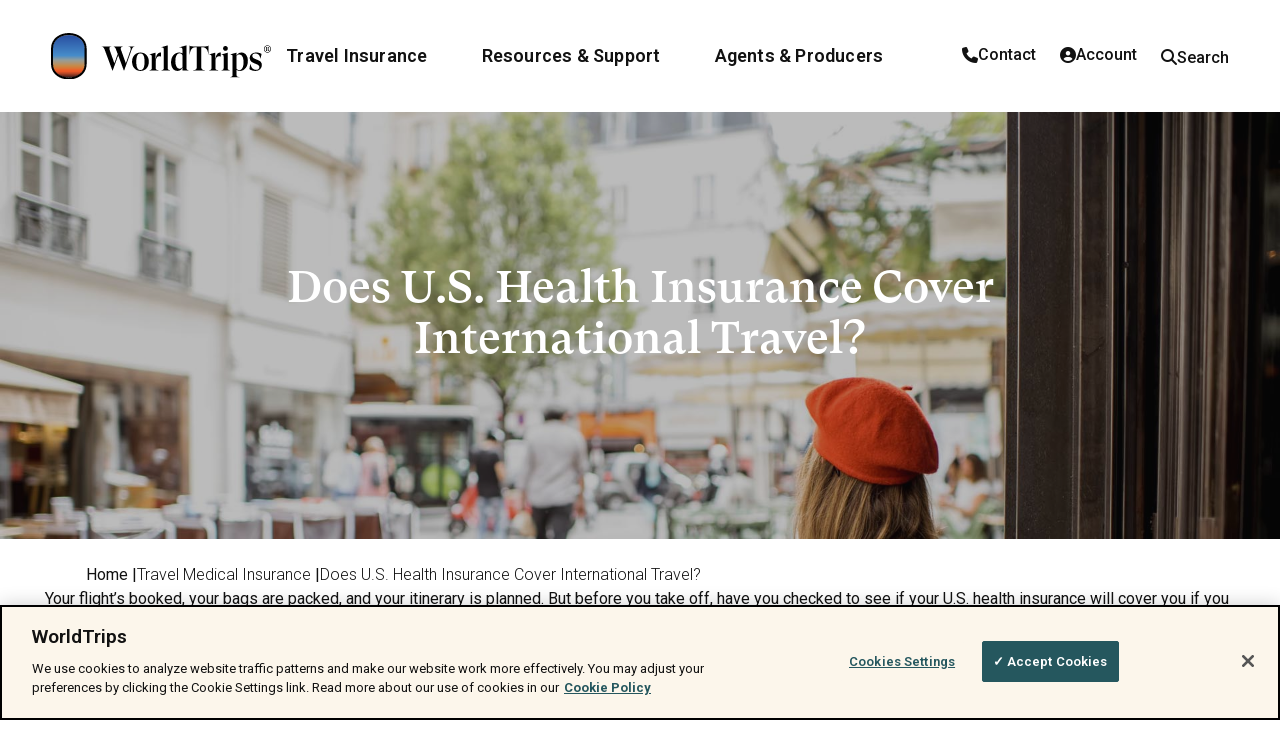

--- FILE ---
content_type: text/html; charset=UTF-8
request_url: https://www.worldtrips.com/does-us-health-insurance-cover-international-travel
body_size: 23213
content:
<!doctype html><html lang="en-us"><head>
    <meta charset="utf-8">
    <title>Does U.S. Health Insurance Cover International Travel? | WorldTrips Travel Insurance</title>
    
      <link rel="shortcut icon" href="https://www.worldtrips.com/hubfs/favicon-1.ico">
    
    <meta name="description" content="How do you know whether your U.S. health insurance covers international travel? WorldTrips can provide travel health insurance for your international trip.">
    
        
    <script>
      if (typeof jQuery == 'undefined') {
        
        
      }
    </script>
    
    
      <link rel="preconnect" href="https://fonts.googleapis.com" crossorigin="anonymous">
      <link rel="preconnect" href="https://fonts.gstatic.com" crossorigin="anonymous">
      <link rel="preload" href="https://fonts.googleapis.com/css2?family=Roboto:ital,wght@0,100;0,300;0,400;0,500;0,600;0,700;0,800;0,900;1,100;1,300;1,400;1,500;1,600;1,700;1,800;1,900&amp;display=swap" as="style" onload="this.onload=null;this.rel='stylesheet'">
      <noscript><link rel="stylesheet" href="https://fonts.googleapis.com/css2?family=GT%20Super%20Text:ital,wght@0,100;0,300;0,400;0,500;0,600;0,700;0,800;0,900;1,100;1,300;1,400;1,500;1,600;1,700;1,800;1,900&amp;display=swap"></noscript>
      <script src="https://kit.fontawesome.com/b129918280.js" async crossorigin="anonymous"></script>
      <link rel="stylesheet" href="https://cdnjs.cloudflare.com/ajax/libs/fancybox/3.5.5/jquery.fancybox.min.css" media="print" onload="this.onload=null;this.removeAttribute('media');">
      <link rel="stylesheet" href="https://cdnjs.cloudflare.com/ajax/libs/slick-carousel/1.9.0/slick.min.css" media="print" onload="this.onload=null;this.removeAttribute('media');">
      
      

    

    
    
    <script type="text/javascript" src="https://www.bugherd.com/sidebarv2.js?apikey=k6bxnozsmckxue2piq5jaq" async="true"></script>
    <meta name="viewport" content="width=device-width, initial-scale=1">

    
    <meta property="og:description" content="How do you know whether your U.S. health insurance covers international travel? WorldTrips can provide travel health insurance for your international trip.">
    <meta property="og:title" content="Does U.S. Health Insurance Cover International Travel? | WorldTrips Travel Insurance">
    <meta name="twitter:description" content="How do you know whether your U.S. health insurance covers international travel? WorldTrips can provide travel health insurance for your international trip.">
    <meta name="twitter:title" content="Does U.S. Health Insurance Cover International Travel? | WorldTrips Travel Insurance">

    

    
    <style>
a.cta_button{-moz-box-sizing:content-box !important;-webkit-box-sizing:content-box !important;box-sizing:content-box !important;vertical-align:middle}.hs-breadcrumb-menu{list-style-type:none;margin:0px 0px 0px 0px;padding:0px 0px 0px 0px}.hs-breadcrumb-menu-item{float:left;padding:10px 0px 10px 10px}.hs-breadcrumb-menu-divider:before{content:'›';padding-left:10px}.hs-featured-image-link{border:0}.hs-featured-image{float:right;margin:0 0 20px 20px;max-width:50%}@media (max-width: 568px){.hs-featured-image{float:none;margin:0;width:100%;max-width:100%}}.hs-screen-reader-text{clip:rect(1px, 1px, 1px, 1px);height:1px;overflow:hidden;position:absolute !important;width:1px}
</style>

<link rel="stylesheet" href="https://www.worldtrips.com/hubfs/hub_generated/template_assets/1/162035998611/1768940911026/template_main.min.css">
<link rel="stylesheet" href="https://www.worldtrips.com/hubfs/hub_generated/template_assets/1/162046121497/1768940880394/template_theme-overrides.min.css">
<link class="hs-async-css" rel="preload" href="https://www.worldtrips.com/hubfs/hub_generated/module_assets/1/162950243423/1763150542764/module_megamenu.css" as="style" onload="this.onload=null;this.rel='stylesheet'">
<noscript><link rel="stylesheet" href="https://www.worldtrips.com/hubfs/hub_generated/module_assets/1/162950243423/1763150542764/module_megamenu.css"></noscript>

    <style>
      nav.megamenu .nav-list li.megamenu .dropdown-content {
        top: 112px;
      }

      header #megamenu nav.megamenu .nav-list.level-1 > li.menu-item:hover > a.menu-link {
        
      }

      nav.megamenu .nav-list li a,
      nav.megamenu .nav-list li a:hover,
      nav.megamenu .nav-list li a:focus {
        font-size: 1.25rem;
      }
      nav.megamenu .nav-list li a,
      nav.megamenu .nav-list.level-1 > li.dropdown > a:after {
        color: #121212;
      }
      nav.megamenu .nav-list li a:hover,
      nav.megamenu .nav-list li a:focus,
      nav.megamenu .nav-list.level-1 > li.dropdown > a:hover:after {
        color: #121212;
      }
      #megamenu .dropdown-content .row-dropdown-area {
        max-width: 1440px !important;
      }
      
      @media only screen and (max-width: 1300px) {
        nav.megamenu .nav-list li a,
        nav.megamenu .nav-list li a:hover,
        nav.megamenu .nav-list li a:focus {
          font-size: calc(1.25rem * 0.9);
        }
      }

      

      /* Last item button style */
      

      @media only screen and (min-width: 992px) {
        #megamenu .dropdown-content { background: ; }
      }
      nav.megamenu .nav-list li.megamenu .dropdown-content .header-megamenu .title-megamenu,
      nav.megamenu .nav-list li.megamenu .dropdown-content .header-megamenu .title-megamenu a {
        font-size: 25px;
      }
      nav.megamenu .nav-list li.megamenu .dropdown-content .header-megamenu .title-megamenu svg {
        height: 15.0px;
      }
      
      nav.megamenu .nav-list li.megamenu .dropdown-content .mega-col.mega-col-1 ul li a,
      nav.megamenu .nav-list li.megamenu .dropdown-content .mega-col.mega-col-1 .main-megamenu a.menu-link .text-link {
        
        color: #F54816;
      }
      nav.megamenu .nav-list li.megamenu .dropdown-content .mega-col.mega-col-1 .main-megamenu a.menu-link .text-link svg {
        margin-bottom: 2px;
        
          height: calc(1em * 0.6);
        
      }
      nav.megamenu .nav-list li.megamenu .dropdown-content .mega-col.mega-col-1 .main-megamenu a.menu-link .text-link path {
        fill: #F54816;
      }
      nav.megamenu .nav-list li.megamenu .dropdown-content .mega-col.mega-col-1 ul li a:hover span,
      
      nav.megamenu .nav-list li.megamenu .dropdown-content .mega-col.mega-col-1 .main-megamenu a.menu-link:hover .text-link {
        color: #121212;
      }
      nav.megamenu .nav-list li.megamenu .dropdown-content .mega-col.mega-col-1 .main-megamenu a.menu-link:hover .text-link path {
        fill: #121212;
      }
      
      nav.megamenu .nav-list li.indented-item > a.menu-link {
        padding-left: 2rem; 
      }

      @media only screen and (max-width: 1200px) {
        #mobileMenuBar .menu-main {
          margin-top: 112px;
          height: calc(100vh - 112px);
          background-image: url('');
        }
        #mobileMenuBar nav.megamenu .nav-list.level-1 > li.megamenu > a:after,
        #mobileMenuBar nav.megamenu .nav-list.level-1 > li.dropdown > a:after {
          fill: #121212;
        }
        #mobileMenuBar nav.megamenu .nav-list {
          background: ;
        }
        #mobileMenuBar nav.megamenu .nav-list.level-1 > li.megamenu.open > a:after,
        #mobileMenuBar nav.megamenu .nav-list.level-1 > li.dropdown.open > a:after {
          background-image: url("");
          fill: #121212;
        }
        #mobileMenuBar nav.megamenu .nav-list li a {
          color: #25575E;
          font-size: 20px;
        }
        #mobileMenuBar nav.megamenu .nav-list li.megamenu .dropdown-content ul li a,
        #mobileMenuBar nav.megamenu .nav-list li.dropdown .dropdown-content ul li a {
          color: #25575E;
        }
        #mobileMenuBar nav.megamenu .nav-list li.menu-item.one-column,
        #mobileMenuBar nav.megamenu .nav-list .sub-menu li a {
          color: ;
        }
        #mobileMenuBar nav.megamenu .nav-list.level-1 > li:not(.last-menu-item-button) > a.menu-link {
          background: ;
        }
        #mobileMenuBar #megamenu .nav-list li.dropdown .dropdown-content ul.level-2,
        #mobileMenuBar #megamenu .dropdown-content .row-dropdown-area {
          background: ;
        }
        
        #mobileMenuBar nav.megamenu .nav-list li.megamenu .dropdown-content .mega-col:last-child { padding: 0; }

      }
    </style>
  
<link rel="stylesheet" href="https://7052064.fs1.hubspotusercontent-na1.net/hubfs/7052064/hub_generated/module_assets/1/-2712622/1768935182913/module_search_input.min.css">

<style>
  #hs_cos_wrapper_desktop_search .hs-search-field__bar>form {}

#hs_cos_wrapper_desktop_search .hs-search-field__bar>form>label {}

#hs_cos_wrapper_desktop_search .hs-search-field__bar>form>.hs-search-field__input {}

#hs_cos_wrapper_desktop_search .hs-search-field__button {}

#hs_cos_wrapper_desktop_search .hs-search-field__button:hover,
#hs_cos_wrapper_desktop_search .hs-search-field__button:focus {}

#hs_cos_wrapper_desktop_search .hs-search-field__button:active {}

#hs_cos_wrapper_desktop_search .hs-search-field--open .hs-search-field__suggestions {}

#hs_cos_wrapper_desktop_search .hs-search-field--open .hs-search-field__suggestions a {}

#hs_cos_wrapper_desktop_search .hs-search-field--open .hs-search-field__suggestions a:hover {}

</style>

<link class="hs-async-css" rel="preload" href="https://www.worldtrips.com/hubfs/hub_generated/module_assets/1/162032392223/1763742042333/module_hero-banner.min.css" as="style" onload="this.onload=null;this.rel='stylesheet'">
<noscript><link rel="stylesheet" href="https://www.worldtrips.com/hubfs/hub_generated/module_assets/1/162032392223/1763742042333/module_hero-banner.min.css"></noscript>

<style>
  #hs_cos_wrapper_widget_1715864435431 .hero_banner .hero_banner-wrapper:before {
  opacity:0.29;
  background-color:#121212;
}

#hs_cos_wrapper_widget_1715864435431 .hero_banner .hero_banner-wrapper {
  padding-top:150px;
  padding-bottom:175px;
  margin-bottom:50px;
  background-image:url(https://www.worldtrips.com/hubfs/images/Full%20Width%20Images/young-stylish-woman-in-red-beret-having-a-french-breakfast-1.webp);
  margin-bottom:24px;
}

#hs_cos_wrapper_widget_1715864435431 .hero_banner h1.hero-heading {
  color:#FFFFFF;
  font-weight:500;
}

#hs_cos_wrapper_widget_1715864435431 .hero_banner .hero_content { max-width:1000px; }

#hs_cos_wrapper_widget_1715864435431 .hero_banner .hero_content .hero-text,
#hs_cos_wrapper_widget_1715864435431 .hero_banner .hero_content .hero-text p,
#hs_cos_wrapper_widget_1715864435431 .hero_banner .hero_content .hero-text div {
  color:#FFFFFF;
  font-size:2.0rem;
}

#hs_cos_wrapper_widget_1715864435431 .hero_banner .top-scroll .fa-solid { color:#FFFFFF; }

#hs_cos_wrapper_widget_1715864435431 .hero_banner-quote_engine { height:300px; }

#hs_cos_wrapper_widget_1715864435431 .hero_banner-quote_engine:not(.sticky) .hero_banner-quote_engine-wrapper { top:30px; }

#hs_cos_wrapper_widget_1715864435431 .hero_banner-sub_nav-inner {}

@media (max-width:991px) {
  #hs_cos_wrapper_widget_1715864435431 .hero_banner .hero_content .hero-text,
  #hs_cos_wrapper_widget_1715864435431 .hero_banner .hero_content .hero-text p,
  #hs_cos_wrapper_widget_1715864435431 .hero_banner .hero_content .hero-text div { font-size:1.25rem; }

  #hs_cos_wrapper_widget_1715864435431 .hero_banner-quote_engine { height:642px; }

  #hs_cos_wrapper_widget_1715864435431 .hero_banner-quote_engine:not(.sticky) .hero_banner-quote_engine-wrapper { top:0px; }
}

    
        .dnd_area-row-0-background-image {
            position: relative;
        }
        .dnd_area-row-0-background-image:before {
            opacity: 0.29;
            background-color: #121212;
            position: absolute;
            content: "";
            height: 100%;
            width: 100%;
            top: 0;
            left: 0;
        }
    
    
        .hero_banner .hero_content {
            margin-left: auto;
            margin-right: auto;
        }
        .hero_banner h1.hero-heading {
            text-align: center;
        }
    
    .hero_banner .hero_content .hero-text {
        font-family: Roboto;
    }
    @media (max-width:calc(1440px * 1.07)){
      .hero_banner .hero_banner-wrapper,
      .hero_banner .hero_banner-sub_nav {
        padding-left: 3.5%;
        padding-right: 3.5%;
      }
    }
</style>

<link class="hs-async-css" rel="preload" href="https://www.worldtrips.com/hubfs/hub_generated/module_assets/1/162036237878/1763668506663/module_customizable-richtext.min.css" as="style" onload="this.onload=null;this.rel='stylesheet'">
<noscript><link rel="stylesheet" href="https://www.worldtrips.com/hubfs/hub_generated/module_assets/1/162036237878/1763668506663/module_customizable-richtext.min.css"></noscript>

<style>
  #hs_cos_wrapper_module_17158647049415 .custom_richtext.rt-module_17158647049415 {
  padding:0px;
  margin-top:0px;
  margin-bottom:50px;
}

@media (max-width:768px) {
  #hs_cos_wrapper_module_17158647049415 .custom_richtext.rt-module_17158647049415 {
    padding:0px;
    margin-top:0px;
    margin-bottom:0px;
  }
}


  .custom_richtext.rt-module_17158647049415 p,
  .custom_richtext.rt-module_17158647049415 div {
    font-weight: ;
    line-height: em;
  }
  .custom_richtext.font1.rt-module_17158647049415 {
    font-family: Roboto;
  }
  .custom_richtext.font2.rt-module_17158647049415 {
    font-family: GT Super Text;
  }
  .white-bullets li::marker {
    color: #fff; 
  }
</style>

<link class="hs-async-css" rel="preload" href="https://www.worldtrips.com/hubfs/hub_generated/module_assets/1/162046121395/1763149536897/module_customizable-header.min.css" as="style" onload="this.onload=null;this.rel='stylesheet'">
<noscript><link rel="stylesheet" href="https://www.worldtrips.com/hubfs/hub_generated/module_assets/1/162046121395/1763149536897/module_customizable-header.min.css"></noscript>

<style>
  #hs_cos_wrapper_module_17158649019303 .custom_header.ch-module_17158649019303 {
  padding:0px;
  margin-top:15px;
  margin-bottom:15px;
  max-width:px;
}

#hs_cos_wrapper_module_17158649019303 .custom_header.ch-module_17158649019303 .heading_text {
  font-size:px;
  line-height:px;
  font-style:normal;
  text-transform:none;
  letter-spacing:1px;
  text-align:left;
}

  

  .custom_header.ch-module_17158649019303 .heading_text.font1 {
    font-family: Roboto;
  }
  .custom_header.ch-module_17158649019303 .heading_text.font2 {
    font-family: GT Super Text;
  }
  @media (max-width:991px){
    .custom_header.ch-module_17158649019303 h1.heading_text,
    .custom_header.ch-module_17158649019303 h2.heading_text {
      font-size: calc(px * 0.85);
      line-height: calc(px * 0.85);
    }
  }
  @media(max-width: 768px) {
    .custom_header.ch-module_17158649019303 .heading_text {
      padding: 0px;
margin-top: 0px;
margin-bottom: 0px;

      text-align: center !important;
    }
    
      .custom_header.ch-module_17158649019303 {
        margin-left: auto;
        margin-right: auto;
      }
    
  }
  @media (max-width:600px){
    .custom_header.ch-module_17158649019303 h1.heading_text,
    .custom_header.ch-module_17158649019303 h2.heading_text {
      font-size: calc(px * 0.75);
      line-height: calc(px * 0.75);
    }
  }
</style>


<style>
  #hs_cos_wrapper_module_17158649019304 .custom_richtext.rt-module_17158649019304 {
  padding:0px;
  margin-top:0px;
  margin-bottom:50px;
}

@media (max-width:768px) {
  #hs_cos_wrapper_module_17158649019304 .custom_richtext.rt-module_17158649019304 {
    padding:0px;
    margin-top:0px;
    margin-bottom:0px;
  }
}


  .custom_richtext.rt-module_17158649019304 p,
  .custom_richtext.rt-module_17158649019304 div {
    font-weight: ;
    line-height: em;
  }
  .custom_richtext.font1.rt-module_17158649019304 {
    font-family: Roboto;
  }
  .custom_richtext.font2.rt-module_17158649019304 {
    font-family: GT Super Text;
  }
  .white-bullets li::marker {
    color: #fff; 
  }
</style>

<link class="hs-async-css" rel="preload" href="https://www.worldtrips.com/hubfs/hub_generated/module_assets/1/162035998594/1763668206953/module_image-text-2col.min.css" as="style" onload="this.onload=null;this.rel='stylesheet'">
<noscript><link rel="stylesheet" href="https://www.worldtrips.com/hubfs/hub_generated/module_assets/1/162035998594/1763668206953/module_image-text-2col.min.css"></noscript>

<style>
    #hs_cos_wrapper_widget_1715864989950 .image_text_2col_section {
  margin-top:0px;
  margin-bottom:50px;
}

#hs_cos_wrapper_widget_1715864989950 .image_text_2col_section .image_text_2col_raw {
  max-width:1440px;
  justify-content:flex-start;
}

#hs_cos_wrapper_widget_1715864989950 .image_text_2col_section .two_col_content {}

#hs_cos_wrapper_widget_1715864989950 .image_text_2col_section .two_col_content.font1,
#hs_cos_wrapper_widget_1715864989950 .image_text_2col_section .two_col_content.font1 p,
#hs_cos_wrapper_widget_1715864989950 .image_text_2col_section .two_col_content.font1 div,
#hs_cos_wrapper_widget_1715864989950 .image_text_2col_section .two_col_content.font1 li,
#hs_cos_wrapper_widget_1715864989950 .image_text_2col_section .two_col_content.font1 a,
#hs_cos_wrapper_widget_1715864989950 .image_text_2col_section .two_col_content.font1 span { font-family:Roboto; }

#hs_cos_wrapper_widget_1715864989950 .image_text_2col_section .two_col_content.font2,
#hs_cos_wrapper_widget_1715864989950 .image_text_2col_section .two_col_content.font2 p,
#hs_cos_wrapper_widget_1715864989950 .image_text_2col_section .two_col_content.font2 div,
#hs_cos_wrapper_widget_1715864989950 .image_text_2col_section .two_col_content.font2 li,
#hs_cos_wrapper_widget_1715864989950 .image_text_2col_section .two_col_content.font2 a,
#hs_cos_wrapper_widget_1715864989950 .image_text_2col_section .two_col_content.font2 span { font-family:GT Super Text; }

#hs_cos_wrapper_widget_1715864989950 .image_text_2col_section .two_col_headline {
  color:#000000;
  border-bottom:3px solid #F54816;
}

    .image_text_2col_left a { background: #F54816; }
    .image_text_2col_left a:hover { background: #0600FF; }
    
        .image_text_2col_section .image_text_2col_raw {
            align-items: flex-start;
        }
    
</style>


<style>
  #hs_cos_wrapper_module_17159809200026 .custom_header.ch-module_17159809200026 {
  padding:0px;
  margin-top:15px;
  margin-bottom:15px;
  max-width:px;
}

#hs_cos_wrapper_module_17159809200026 .custom_header.ch-module_17159809200026 .heading_text {
  font-size:px;
  line-height:px;
  font-style:normal;
  text-transform:none;
  letter-spacing:1px;
  text-align:left;
}

  

  .custom_header.ch-module_17159809200026 .heading_text.font1 {
    font-family: Roboto;
  }
  .custom_header.ch-module_17159809200026 .heading_text.font2 {
    font-family: GT Super Text;
  }
  @media (max-width:991px){
    .custom_header.ch-module_17159809200026 h1.heading_text,
    .custom_header.ch-module_17159809200026 h2.heading_text {
      font-size: calc(px * 0.85);
      line-height: calc(px * 0.85);
    }
  }
  @media(max-width: 768px) {
    .custom_header.ch-module_17159809200026 .heading_text {
      padding: 0px;
margin-top: 0px;
margin-bottom: 0px;

      text-align: center !important;
    }
    
      .custom_header.ch-module_17159809200026 {
        margin-left: auto;
        margin-right: auto;
      }
    
  }
  @media (max-width:600px){
    .custom_header.ch-module_17159809200026 h1.heading_text,
    .custom_header.ch-module_17159809200026 h2.heading_text {
      font-size: calc(px * 0.75);
      line-height: calc(px * 0.75);
    }
  }
</style>


<style>
  #hs_cos_wrapper_module_17159809200027 .custom_richtext.rt-module_17159809200027 {
  padding:0px;
  margin-top:0px;
  margin-bottom:50px;
}

@media (max-width:768px) {
  #hs_cos_wrapper_module_17159809200027 .custom_richtext.rt-module_17159809200027 {
    padding:0px;
    margin-top:0px;
    margin-bottom:0px;
  }
}


  .custom_richtext.rt-module_17159809200027 p,
  .custom_richtext.rt-module_17159809200027 div {
    font-weight: ;
    line-height: em;
  }
  .custom_richtext.font1.rt-module_17159809200027 {
    font-family: Roboto;
  }
  .custom_richtext.font2.rt-module_17159809200027 {
    font-family: GT Super Text;
  }
  .white-bullets li::marker {
    color: #fff; 
  }
</style>


<style>
  #hs_cos_wrapper_module_1716403771960 .custom_header.ch-module_1716403771960 {
  padding:0px;
  margin-top:15px;
  margin-bottom:15px;
  max-width:px;
}

#hs_cos_wrapper_module_1716403771960 .custom_header.ch-module_1716403771960 .heading_text {
  font-size:px;
  line-height:px;
  font-style:normal;
  text-transform:none;
  letter-spacing:1px;
  text-align:left;
}

  

  .custom_header.ch-module_1716403771960 .heading_text.font1 {
    font-family: Roboto;
  }
  .custom_header.ch-module_1716403771960 .heading_text.font2 {
    font-family: GT Super Text;
  }
  @media (max-width:991px){
    .custom_header.ch-module_1716403771960 h1.heading_text,
    .custom_header.ch-module_1716403771960 h2.heading_text {
      font-size: calc(px * 0.85);
      line-height: calc(px * 0.85);
    }
  }
  @media(max-width: 768px) {
    .custom_header.ch-module_1716403771960 .heading_text {
      padding: 0px;
margin-top: 0px;
margin-bottom: 0px;

      text-align: center !important;
    }
    
      .custom_header.ch-module_1716403771960 {
        margin-left: auto;
        margin-right: auto;
      }
    
  }
  @media (max-width:600px){
    .custom_header.ch-module_1716403771960 h1.heading_text,
    .custom_header.ch-module_1716403771960 h2.heading_text {
      font-size: calc(px * 0.75);
      line-height: calc(px * 0.75);
    }
  }
</style>


<style>
  #hs_cos_wrapper_module_1716403779782 .custom_richtext.rt-module_1716403779782 {
  padding:0px;
  margin-top:0px;
  margin-bottom:50px;
}

@media (max-width:768px) {
  #hs_cos_wrapper_module_1716403779782 .custom_richtext.rt-module_1716403779782 {
    padding:0px;
    margin-top:0px;
    margin-bottom:0px;
  }
}


  .custom_richtext.rt-module_1716403779782 p,
  .custom_richtext.rt-module_1716403779782 div {
    font-weight: ;
    line-height: em;
  }
  .custom_richtext.font1.rt-module_1716403779782 {
    font-family: Roboto;
  }
  .custom_richtext.font2.rt-module_1716403779782 {
    font-family: GT Super Text;
  }
  .white-bullets li::marker {
    color: #fff; 
  }
</style>


<style>
  #hs_cos_wrapper_module_1716404070112 .custom_header.ch-module_1716404070112 {
  padding:0px;
  margin-top:15px;
  margin-bottom:15px;
  max-width:px;
}

#hs_cos_wrapper_module_1716404070112 .custom_header.ch-module_1716404070112 .heading_text {
  font-size:px;
  line-height:px;
  font-style:normal;
  text-transform:none;
  letter-spacing:1px;
  text-align:left;
}

  

  .custom_header.ch-module_1716404070112 .heading_text.font1 {
    font-family: Roboto;
  }
  .custom_header.ch-module_1716404070112 .heading_text.font2 {
    font-family: GT Super Text;
  }
  @media (max-width:991px){
    .custom_header.ch-module_1716404070112 h1.heading_text,
    .custom_header.ch-module_1716404070112 h2.heading_text {
      font-size: calc(px * 0.85);
      line-height: calc(px * 0.85);
    }
  }
  @media(max-width: 768px) {
    .custom_header.ch-module_1716404070112 .heading_text {
      padding: 0px;
margin-top: 0px;
margin-bottom: 0px;

      text-align: center !important;
    }
    
      .custom_header.ch-module_1716404070112 {
        margin-left: auto;
        margin-right: auto;
      }
    
  }
  @media (max-width:600px){
    .custom_header.ch-module_1716404070112 h1.heading_text,
    .custom_header.ch-module_1716404070112 h2.heading_text {
      font-size: calc(px * 0.75);
      line-height: calc(px * 0.75);
    }
  }
</style>


<style>
  #hs_cos_wrapper_module_1716404081008 .custom_richtext.rt-module_1716404081008 {
  padding:0px;
  margin-top:0px;
  margin-bottom:50px;
}

@media (max-width:768px) {
  #hs_cos_wrapper_module_1716404081008 .custom_richtext.rt-module_1716404081008 {
    padding:0px;
    margin-top:0px;
    margin-bottom:0px;
  }
}


  .custom_richtext.rt-module_1716404081008 p,
  .custom_richtext.rt-module_1716404081008 div {
    font-weight: ;
    line-height: em;
  }
  .custom_richtext.font1.rt-module_1716404081008 {
    font-family: Roboto;
  }
  .custom_richtext.font2.rt-module_1716404081008 {
    font-family: GT Super Text;
  }
  .white-bullets li::marker {
    color: #fff; 
  }
</style>

<link class="hs-async-css" rel="preload" href="https://www.worldtrips.com/hubfs/hub_generated/module_assets/1/164273097400/1763668759932/module_product-cards.min.css" as="style" onload="this.onload=null;this.rel='stylesheet'">
<noscript><link rel="stylesheet" href="https://www.worldtrips.com/hubfs/hub_generated/module_assets/1/164273097400/1763668759932/module_product-cards.min.css"></noscript>

<style>
#hs_cos_wrapper_module_17159810968245 .product_cards {
  margin-top:0px;
  margin-bottom:50px;
}

#hs_cos_wrapper_module_17159810968245 .product_cards-wrapper { max-width:1440px; }

#hs_cos_wrapper_module_17159810968245 .product_cards-intro {}

#hs_cos_wrapper_module_17159810968245 .product_cards-intro-title {
  color:#25575E;
  font-size:2.5rem;
}

#hs_cos_wrapper_module_17159810968245 .product_cards-intro-description * {
  color:#121212;
  font-size:1.25rem;
  font-weight:300;
}

#hs_cos_wrapper_module_17159810968245 .product_cards-intro-arrow svg { fill:#121212; }

#hs_cos_wrapper_module_17159810968245 .product_cards-cards { justify-content:center; }

#hs_cos_wrapper_module_17159810968245 .product_cards-card {
  min-height:500px;
  height:500px;
  border:2px solid var(--black-color);
  border-radius:10px;
}

#hs_cos_wrapper_module_17159810968245 .product_cards-card-content { background-color:#ffffff; }

#hs_cos_wrapper_module_17159810968245 .product_cards-card-heading {
  color:#121212;
  border-bottom:3px solid #F54816;
}

#hs_cos_wrapper_module_17159810968245 .product_cards-card-description * {
  color:#121212;
  font-size:1.5625rem;
}

#hs_cos_wrapper_module_17159810968245 .product_cards-card-button_bar { background-color:#FCF6EB; }

@media (max-width:991px) {
  #hs_cos_wrapper_module_17159810968245 .product_cards-intro-title { font-size:1.875rem; }

  #hs_cos_wrapper_module_17159810968245 .product_cards-intro-description * { font-size:0.8rem; }

  #hs_cos_wrapper_module_17159810968245 .product_cards-card-heading {}

  #hs_cos_wrapper_module_17159810968245 .product_cards-card-description * { font-size:1.125rem; }
}



@media (max-width: calc(1440px * 1.07)) {
  .product_cards-wrapper {
    padding: 0 3.5%;
  }
}
</style>


<style>
  #hs_cos_wrapper_module_17159815213264 .custom_header.ch-module_17159815213264 {
  padding:0px;
  margin-top:15px;
  margin-bottom:15px;
  max-width:px;
}

#hs_cos_wrapper_module_17159815213264 .custom_header.ch-module_17159815213264 .heading_text {
  font-size:px;
  line-height:px;
  font-style:normal;
  text-transform:none;
  letter-spacing:1px;
  text-align:left;
}

  

  .custom_header.ch-module_17159815213264 .heading_text.font1 {
    font-family: Roboto;
  }
  .custom_header.ch-module_17159815213264 .heading_text.font2 {
    font-family: GT Super Text;
  }
  @media (max-width:991px){
    .custom_header.ch-module_17159815213264 h1.heading_text,
    .custom_header.ch-module_17159815213264 h2.heading_text {
      font-size: calc(px * 0.85);
      line-height: calc(px * 0.85);
    }
  }
  @media(max-width: 768px) {
    .custom_header.ch-module_17159815213264 .heading_text {
      padding: 0px;
margin-top: 0px;
margin-bottom: 0px;

      text-align: center !important;
    }
    
      .custom_header.ch-module_17159815213264 {
        margin-left: auto;
        margin-right: auto;
      }
    
  }
  @media (max-width:600px){
    .custom_header.ch-module_17159815213264 h1.heading_text,
    .custom_header.ch-module_17159815213264 h2.heading_text {
      font-size: calc(px * 0.75);
      line-height: calc(px * 0.75);
    }
  }
</style>


<style>
  #hs_cos_wrapper_module_17159815213265 .custom_richtext.rt-module_17159815213265 {
  padding:0px;
  margin-top:0px;
  margin-bottom:50px;
}

@media (max-width:768px) {
  #hs_cos_wrapper_module_17159815213265 .custom_richtext.rt-module_17159815213265 {
    padding:0px;
    margin-top:0px;
    margin-bottom:0px;
  }
}


  .custom_richtext.rt-module_17159815213265 p,
  .custom_richtext.rt-module_17159815213265 div {
    font-weight: ;
    line-height: em;
  }
  .custom_richtext.font1.rt-module_17159815213265 {
    font-family: Roboto;
  }
  .custom_richtext.font2.rt-module_17159815213265 {
    font-family: GT Super Text;
  }
  .white-bullets li::marker {
    color: #fff; 
  }
</style>


<style>
  #hs_cos_wrapper_module_17159816529546 .custom_header.ch-module_17159816529546 {
  padding:0px;
  margin-top:15px;
  margin-bottom:15px;
  max-width:px;
}

#hs_cos_wrapper_module_17159816529546 .custom_header.ch-module_17159816529546 .heading_text {
  font-size:px;
  line-height:px;
  font-style:normal;
  text-transform:none;
  letter-spacing:1px;
  text-align:left;
}

  

  .custom_header.ch-module_17159816529546 .heading_text.font1 {
    font-family: Roboto;
  }
  .custom_header.ch-module_17159816529546 .heading_text.font2 {
    font-family: GT Super Text;
  }
  @media (max-width:991px){
    .custom_header.ch-module_17159816529546 h1.heading_text,
    .custom_header.ch-module_17159816529546 h2.heading_text {
      font-size: calc(px * 0.85);
      line-height: calc(px * 0.85);
    }
  }
  @media(max-width: 768px) {
    .custom_header.ch-module_17159816529546 .heading_text {
      padding: 0px;
margin-top: 0px;
margin-bottom: 0px;

      text-align: center !important;
    }
    
      .custom_header.ch-module_17159816529546 {
        margin-left: auto;
        margin-right: auto;
      }
    
  }
  @media (max-width:600px){
    .custom_header.ch-module_17159816529546 h1.heading_text,
    .custom_header.ch-module_17159816529546 h2.heading_text {
      font-size: calc(px * 0.75);
      line-height: calc(px * 0.75);
    }
  }
</style>


<style>
  #hs_cos_wrapper_module_17159816529547 .custom_richtext.rt-module_17159816529547 {
  padding:0px;
  margin-top:0px;
  margin-bottom:50px;
}

@media (max-width:768px) {
  #hs_cos_wrapper_module_17159816529547 .custom_richtext.rt-module_17159816529547 {
    padding:0px;
    margin-top:0px;
    margin-bottom:0px;
  }
}


  .custom_richtext.rt-module_17159816529547 p,
  .custom_richtext.rt-module_17159816529547 div {
    font-weight: ;
    line-height: em;
  }
  .custom_richtext.font1.rt-module_17159816529547 {
    font-family: Roboto;
  }
  .custom_richtext.font2.rt-module_17159816529547 {
    font-family: GT Super Text;
  }
  .white-bullets li::marker {
    color: #fff; 
  }
</style>


<style>
  #hs_cos_wrapper_module_1716405864663 .custom_header.ch-module_1716405864663 {
  padding:0px;
  margin-top:15px;
  margin-bottom:15px;
  max-width:px;
}

#hs_cos_wrapper_module_1716405864663 .custom_header.ch-module_1716405864663 .heading_text {
  font-size:px;
  line-height:px;
  font-style:normal;
  text-transform:none;
  letter-spacing:1px;
  text-align:left;
}

  

  .custom_header.ch-module_1716405864663 .heading_text.font1 {
    font-family: Roboto;
  }
  .custom_header.ch-module_1716405864663 .heading_text.font2 {
    font-family: GT Super Text;
  }
  @media (max-width:991px){
    .custom_header.ch-module_1716405864663 h1.heading_text,
    .custom_header.ch-module_1716405864663 h2.heading_text {
      font-size: calc(px * 0.85);
      line-height: calc(px * 0.85);
    }
  }
  @media(max-width: 768px) {
    .custom_header.ch-module_1716405864663 .heading_text {
      padding: 0px;
margin-top: 0px;
margin-bottom: 0px;

      text-align: center !important;
    }
    
      .custom_header.ch-module_1716405864663 {
        margin-left: auto;
        margin-right: auto;
      }
    
  }
  @media (max-width:600px){
    .custom_header.ch-module_1716405864663 h1.heading_text,
    .custom_header.ch-module_1716405864663 h2.heading_text {
      font-size: calc(px * 0.75);
      line-height: calc(px * 0.75);
    }
  }
</style>


<style>
  #hs_cos_wrapper_module_1716405874766 .custom_richtext.rt-module_1716405874766 {
  padding:0px;
  margin-top:0px;
  margin-bottom:50px;
}

@media (max-width:768px) {
  #hs_cos_wrapper_module_1716405874766 .custom_richtext.rt-module_1716405874766 {
    padding:0px;
    margin-top:0px;
    margin-bottom:0px;
  }
}


  .custom_richtext.rt-module_1716405874766 p,
  .custom_richtext.rt-module_1716405874766 div {
    font-weight: ;
    line-height: em;
  }
  .custom_richtext.font1.rt-module_1716405874766 {
    font-family: Roboto;
  }
  .custom_richtext.font2.rt-module_1716405874766 {
    font-family: GT Super Text;
  }
  .white-bullets li::marker {
    color: #fff; 
  }
</style>


<style>
    #hs_cos_wrapper_module_17159817083273 .image_text_2col_section {
  margin-top:15px;
  margin-bottom:50px;
}

#hs_cos_wrapper_module_17159817083273 .image_text_2col_section .image_text_2col_raw {
  max-width:1440px;
  justify-content:center;
}

#hs_cos_wrapper_module_17159817083273 .image_text_2col_section .two_col_content {}

#hs_cos_wrapper_module_17159817083273 .image_text_2col_section .two_col_content.font1,
#hs_cos_wrapper_module_17159817083273 .image_text_2col_section .two_col_content.font1 p,
#hs_cos_wrapper_module_17159817083273 .image_text_2col_section .two_col_content.font1 div,
#hs_cos_wrapper_module_17159817083273 .image_text_2col_section .two_col_content.font1 li,
#hs_cos_wrapper_module_17159817083273 .image_text_2col_section .two_col_content.font1 a,
#hs_cos_wrapper_module_17159817083273 .image_text_2col_section .two_col_content.font1 span { font-family:Roboto; }

#hs_cos_wrapper_module_17159817083273 .image_text_2col_section .two_col_content.font2,
#hs_cos_wrapper_module_17159817083273 .image_text_2col_section .two_col_content.font2 p,
#hs_cos_wrapper_module_17159817083273 .image_text_2col_section .two_col_content.font2 div,
#hs_cos_wrapper_module_17159817083273 .image_text_2col_section .two_col_content.font2 li,
#hs_cos_wrapper_module_17159817083273 .image_text_2col_section .two_col_content.font2 a,
#hs_cos_wrapper_module_17159817083273 .image_text_2col_section .two_col_content.font2 span { font-family:GT Super Text; }

#hs_cos_wrapper_module_17159817083273 .image_text_2col_section .two_col_headline {
  color:#000000;
  border-bottom:3px solid #F54816;
}

    .image_text_2col_left a { background: #F54816; }
    .image_text_2col_left a:hover { background: #0600FF; }
    
        .image_text_2col_section .image_text_2col_raw {
            align-items: center;
        }
    
</style>

<link class="hs-async-css" rel="preload" href="https://www.worldtrips.com/hubfs/hub_generated/module_assets/1/162035998609/1763668120309/module_testimonials.min.css" as="style" onload="this.onload=null;this.rel='stylesheet'">
<noscript><link rel="stylesheet" href="https://www.worldtrips.com/hubfs/hub_generated/module_assets/1/162035998609/1763668120309/module_testimonials.min.css"></noscript>

<style>
    #hs_cos_wrapper_module_17367888466403 .testimonial_section .wrapper { max-width:1440px; }

#hs_cos_wrapper_module_17367888466403 .testimonial_section:before {
  opacity:1.0;
  background:#FCF6EB;
}

#hs_cos_wrapper_module_17367888466403 .testimonial_section .testimonial_headline,
#hs_cos_wrapper_module_17367888466403 .testimonial_section .testimonial_slidertext,
#hs_cos_wrapper_module_17367888466403 .testimonial_section .testimonial_slidertext p,
#hs_cos_wrapper_module_17367888466403 .testimonial_section .testimonial_slidertext div { color:#000; }

#hs_cos_wrapper_module_17367888466403 .testimonial_section .testimonial_slidertext,
#hs_cos_wrapper_module_17367888466403 .testimonial_section .testimonial_slidertext p,
#hs_cos_wrapper_module_17367888466403 .testimonial_section .testimonial_slidertext div {
  font-size:40px;
  line-height:40px;
  font-style:normal;
}

#hs_cos_wrapper_module_17367888466403 ul.slick-dots li button:hover,
#hs_cos_wrapper_module_17367888466403 ul.slick-dots li.slick-active button { background:#000; }

@media (max-width:991px) {
  #hs_cos_wrapper_module_17367888466403 .testimonial_section .testimonial_slidertext,
  #hs_cos_wrapper_module_17367888466403 .testimonial_section .testimonial_slidertext p,
  #hs_cos_wrapper_module_17367888466403 .testimonial_section .testimonial_slidertext div {
    font-size:calc(40px*0.8) !important;
    line-height:calc(40px*0.8) !important;
  }
}

    ul.slick-dots li button {
        background: #FFF;
    }
    .testimonial_section .testimonial_slider_details,
    .testimonial_section .testimonial_slidertext {
        font-family: Roboto;
    }
</style>

<link class="hs-async-css" rel="preload" href="https://www.worldtrips.com/hubfs/hub_generated/module_assets/1/164522073436/1763668032727/module_logos.min.css" as="style" onload="this.onload=null;this.rel='stylesheet'">
<noscript><link rel="stylesheet" href="https://www.worldtrips.com/hubfs/hub_generated/module_assets/1/164522073436/1763668032727/module_logos.min.css"></noscript>

    <style>
      #hs_cos_wrapper_module_17164062683525 .logo_section {
  padding:0px;
  margin-top:50px;
  margin-bottom:50px;
}

#hs_cos_wrapper_module_17164062683525 .logo_section .logo_head .logos-heading {
  font-family:var(--primary-font);
  color:#121212;
  font-size:1.875rem;
  text-align:left;
}

#hs_cos_wrapper_module_17164062683525 .logo_section .slick-arrow.slick-prev:before,
#hs_cos_wrapper_module_17164062683525 .logo_section .slick-arrow.slick-next:before {
  font-size:30px;
  color:#121212;
}

#hs_cos_wrapper_module_17164062683525 .logo_section .slick-arrow.slick-prev:hover:before,
#hs_cos_wrapper_module_17164062683525 .logo_section .slick-arrow.slick-next:hover:before { color:#F54816; }

      .logo_section .wrapper {
        max-width: 1440px;
      }
    </style>
    

<style>
  #hs_cos_wrapper_module_17159818332395 .compliance_copy-wrapper { margin-bottom:50px; }

#hs_cos_wrapper_module_17159818332395 .compliance_copy-version p,
#hs_cos_wrapper_module_17159818332395 .compliance_copy-copy * {
  padding-bottom:10px;
  color:#707070;
  font-size:1.0rem;
  line-height:1.25;
}

@media (max-width:991px) {
  #hs_cos_wrapper_module_17159818332395 .compliance_copy-version p,
  #hs_cos_wrapper_module_17159818332395 .compliance_copy-copy * { font-size:calc(1.0rem*0.875); }
}

</style>


<style>
  #hs_cos_wrapper_widget_1712679801198 .custom_header.ch-widget_1712679801198 {
  padding:0px;
  margin-top:0px;
  margin-bottom:20px;
  max-width:px;
}

#hs_cos_wrapper_widget_1712679801198 .custom_header.ch-widget_1712679801198 .heading_text {
  color:rgba(18,18,18,1.0);
  font-weight:300;
  font-size:18px;
  line-height:20px;
  font-style:normal;
  text-transform:none;
  letter-spacing:1px;
  text-align:left;
}

  

  .custom_header.ch-widget_1712679801198 .heading_text.font1 {
    font-family: Roboto;
  }
  .custom_header.ch-widget_1712679801198 .heading_text.font2 {
    font-family: GT Super Text;
  }
  @media (max-width:991px){
    .custom_header.ch-widget_1712679801198 h1.heading_text,
    .custom_header.ch-widget_1712679801198 h2.heading_text {
      font-size: calc(18px * 0.85);
      line-height: calc(20px * 0.85);
    }
  }
  @media(max-width: 768px) {
    .custom_header.ch-widget_1712679801198 .heading_text {
      padding: 0px;
margin-top: 24px;
margin-bottom: 0px;

      text-align: center !important;
    }
    
      .custom_header.ch-widget_1712679801198 {
        margin-left: auto;
        margin-right: auto;
      }
    
  }
  @media (max-width:600px){
    .custom_header.ch-widget_1712679801198 h1.heading_text,
    .custom_header.ch-widget_1712679801198 h2.heading_text {
      font-size: calc(18px * 0.75);
      line-height: calc(20px * 0.75);
    }
  }
</style>

<link class="hs-async-css" rel="preload" href="https://www.worldtrips.com/hubfs/hub_generated/module_assets/1/162035998603/1763667936751/module_social-follow.min.css" as="style" onload="this.onload=null;this.rel='stylesheet'">
<noscript><link rel="stylesheet" href="https://www.worldtrips.com/hubfs/hub_generated/module_assets/1/162035998603/1763667936751/module_social-follow.min.css"></noscript>

<style>
  #hs_cos_wrapper_widget_1712603800309 .custom_header.ch-widget_1712603800309 {
  padding:0px;
  margin-top:0px;
  margin-bottom:20px;
  max-width:px;
}

#hs_cos_wrapper_widget_1712603800309 .custom_header.ch-widget_1712603800309 .heading_text {
  color:rgba(18,18,18,1.0);
  font-weight:300;
  font-size:18px;
  line-height:20px;
  font-style:normal;
  text-transform:none;
  letter-spacing:1px;
  text-align:left;
}

  

  .custom_header.ch-widget_1712603800309 .heading_text.font1 {
    font-family: Roboto;
  }
  .custom_header.ch-widget_1712603800309 .heading_text.font2 {
    font-family: GT Super Text;
  }
  @media (max-width:991px){
    .custom_header.ch-widget_1712603800309 h1.heading_text,
    .custom_header.ch-widget_1712603800309 h2.heading_text {
      font-size: calc(18px * 0.85);
      line-height: calc(20px * 0.85);
    }
  }
  @media(max-width: 768px) {
    .custom_header.ch-widget_1712603800309 .heading_text {
      padding: 0px;
margin-top: 0px;
margin-bottom: 0px;

      text-align: center !important;
    }
    
      .custom_header.ch-widget_1712603800309 {
        margin-left: auto;
        margin-right: auto;
      }
    
  }
  @media (max-width:600px){
    .custom_header.ch-widget_1712603800309 h1.heading_text,
    .custom_header.ch-widget_1712603800309 h2.heading_text {
      font-size: calc(18px * 0.75);
      line-height: calc(20px * 0.75);
    }
  }
</style>


<style>
  #hs_cos_wrapper_module_17126038988374 .custom_header.ch-module_17126038988374 {
  padding:0px;
  margin-top:0px;
  margin-bottom:20px;
  max-width:px;
}

#hs_cos_wrapper_module_17126038988374 .custom_header.ch-module_17126038988374 .heading_text {
  color:rgba(18,18,18,1.0);
  font-weight:300;
  font-size:18px;
  line-height:20px;
  font-style:normal;
  text-transform:none;
  letter-spacing:1px;
  text-align:left;
}

  

  .custom_header.ch-module_17126038988374 .heading_text.font1 {
    font-family: Roboto;
  }
  .custom_header.ch-module_17126038988374 .heading_text.font2 {
    font-family: GT Super Text;
  }
  @media (max-width:991px){
    .custom_header.ch-module_17126038988374 h1.heading_text,
    .custom_header.ch-module_17126038988374 h2.heading_text {
      font-size: calc(18px * 0.85);
      line-height: calc(20px * 0.85);
    }
  }
  @media(max-width: 768px) {
    .custom_header.ch-module_17126038988374 .heading_text {
      padding: 0px;
margin-top: 0px;
margin-bottom: 0px;

      text-align: center !important;
    }
    
      .custom_header.ch-module_17126038988374 {
        margin-left: auto;
        margin-right: auto;
      }
    
  }
  @media (max-width:600px){
    .custom_header.ch-module_17126038988374 h1.heading_text,
    .custom_header.ch-module_17126038988374 h2.heading_text {
      font-size: calc(18px * 0.75);
      line-height: calc(20px * 0.75);
    }
  }
</style>


<style>
  #hs_cos_wrapper_module_1716700919657 .custom_header.ch-module_1716700919657 {
  padding:0px;
  margin-top:0px;
  margin-bottom:20px;
  max-width:px;
}

#hs_cos_wrapper_module_1716700919657 .custom_header.ch-module_1716700919657 .heading_text {
  color:rgba(18,18,18,1.0);
  font-weight:300;
  font-size:18px;
  line-height:20px;
  font-style:normal;
  text-transform:none;
  letter-spacing:1px;
  text-align:left;
}

  

  .custom_header.ch-module_1716700919657 .heading_text.font1 {
    font-family: Roboto;
  }
  .custom_header.ch-module_1716700919657 .heading_text.font2 {
    font-family: GT Super Text;
  }
  @media (max-width:991px){
    .custom_header.ch-module_1716700919657 h1.heading_text,
    .custom_header.ch-module_1716700919657 h2.heading_text {
      font-size: calc(18px * 0.85);
      line-height: calc(20px * 0.85);
    }
  }
  @media(max-width: 768px) {
    .custom_header.ch-module_1716700919657 .heading_text {
      padding: 0px;
margin-top: 24px;
margin-bottom: 0px;

      text-align: center !important;
    }
    
      .custom_header.ch-module_1716700919657 {
        margin-left: auto;
        margin-right: auto;
      }
    
  }
  @media (max-width:600px){
    .custom_header.ch-module_1716700919657 h1.heading_text,
    .custom_header.ch-module_1716700919657 h2.heading_text {
      font-size: calc(18px * 0.75);
      line-height: calc(20px * 0.75);
    }
  }
</style>


<style>
  #hs_cos_wrapper_widget_1712673290226 .custom_richtext.rt-widget_1712673290226 {
  padding:0px;
  margin-top:0px;
  margin-bottom:0px;
}

@media (max-width:768px) {
  #hs_cos_wrapper_widget_1712673290226 .custom_richtext.rt-widget_1712673290226 {
    padding:0px;
    margin-top:20px;
    margin-bottom:0px;
  }
}


  .custom_richtext.rt-widget_1712673290226 p,
  .custom_richtext.rt-widget_1712673290226 div {
    font-weight: ;
    line-height: em;
  }
  .custom_richtext.font1.rt-widget_1712673290226 {
    font-family: Roboto;
  }
  .custom_richtext.font2.rt-widget_1712673290226 {
    font-family: GT Super Text;
  }
  .white-bullets li::marker {
    color: #fff; 
  }
</style>

<style>
@font-face {
  font-family: "GT Super Text";
  src: url("https://www.worldtrips.com/hubfs/GT-Super-Text-Medium%201.otf") format("opentype");
  font-display: swap;
  font-weight: 500;
}
</style>

<style>
  @font-face {
    font-family: "Roboto";
    font-weight: 400;
    font-style: normal;
    font-display: swap;
    src: url("/_hcms/googlefonts/Roboto/regular.woff2") format("woff2"), url("/_hcms/googlefonts/Roboto/regular.woff") format("woff");
  }
  @font-face {
    font-family: "Roboto";
    font-weight: 400;
    font-style: normal;
    font-display: swap;
    src: url("/_hcms/googlefonts/Roboto/regular.woff2") format("woff2"), url("/_hcms/googlefonts/Roboto/regular.woff") format("woff");
  }
  @font-face {
    font-family: "Roboto";
    font-weight: 700;
    font-style: normal;
    font-display: swap;
    src: url("/_hcms/googlefonts/Roboto/700.woff2") format("woff2"), url("/_hcms/googlefonts/Roboto/700.woff") format("woff");
  }
</style>

<!-- Editor Styles -->
<style id="hs_editor_style" type="text/css">
.dnd_area-row-0-force-full-width-section > .row-fluid {
  max-width: none !important;
}
.dnd_area-row-7-force-full-width-section > .row-fluid {
  max-width: none !important;
}
.dnd_area-row-11-max-width-section-centering > .row-fluid {
  max-width: 1716px !important;
  margin-left: auto !important;
  margin-right: auto !important;
}
.dnd_area-row-12-force-full-width-section > .row-fluid {
  max-width: none !important;
}
.dnd_area-row-13-max-width-section-centering > .row-fluid {
  max-width: 1716px !important;
  margin-left: auto !important;
  margin-right: auto !important;
}
.dnd_area-row-14-max-width-section-centering > .row-fluid {
  max-width: 1716px !important;
  margin-left: auto !important;
  margin-right: auto !important;
}
.footer-row-1-max-width-section-centering > .row-fluid {
  max-width: 1440px !important;
  margin-left: auto !important;
  margin-right: auto !important;
}
.footer-module-6-flexbox-positioning {
  display: -ms-flexbox !important;
  -ms-flex-direction: column !important;
  -ms-flex-align: center !important;
  -ms-flex-pack: start;
  display: flex !important;
  flex-direction: column !important;
  align-items: center !important;
  justify-content: flex-start;
}
.footer-module-6-flexbox-positioning > div {
  max-width: 100%;
  flex-shrink: 0 !important;
}
/* HubSpot Non-stacked Media Query Styles */
@media (min-width:768px) {
  .dnd_area-row-5-vertical-alignment > .row-fluid {
    display: -ms-flexbox !important;
    -ms-flex-direction: row;
    display: flex !important;
    flex-direction: row;
  }
  .cell_1716403830359-vertical-alignment {
    display: -ms-flexbox !important;
    -ms-flex-direction: column !important;
    -ms-flex-pack: center !important;
    display: flex !important;
    flex-direction: column !important;
    justify-content: center !important;
  }
  .cell_1716403830359-vertical-alignment > div {
    flex-shrink: 0 !important;
  }
  .footer-row-0-vertical-alignment > .row-fluid {
    display: -ms-flexbox !important;
    -ms-flex-direction: row;
    display: flex !important;
    flex-direction: row;
  }
  .footer-row-1-vertical-alignment > .row-fluid {
    display: -ms-flexbox !important;
    -ms-flex-direction: row;
    display: flex !important;
    flex-direction: row;
  }
  .footer-column-4-vertical-alignment {
    display: -ms-flexbox !important;
    -ms-flex-direction: column !important;
    -ms-flex-pack: start !important;
    display: flex !important;
    flex-direction: column !important;
    justify-content: flex-start !important;
  }
  .footer-column-4-vertical-alignment > div {
    flex-shrink: 0 !important;
  }
  .cell_1712603898837-vertical-alignment {
    display: -ms-flexbox !important;
    -ms-flex-direction: column !important;
    -ms-flex-pack: start !important;
    display: flex !important;
    flex-direction: column !important;
    justify-content: flex-start !important;
  }
  .cell_1712603898837-vertical-alignment > div {
    flex-shrink: 0 !important;
  }
  .footer-column-7-vertical-alignment {
    display: -ms-flexbox !important;
    -ms-flex-direction: column !important;
    -ms-flex-pack: start !important;
    display: flex !important;
    flex-direction: column !important;
    justify-content: flex-start !important;
  }
  .footer-column-7-vertical-alignment > div {
    flex-shrink: 0 !important;
  }
  .footer-column-1-vertical-alignment {
    display: -ms-flexbox !important;
    -ms-flex-direction: column !important;
    -ms-flex-pack: start !important;
    display: flex !important;
    flex-direction: column !important;
    justify-content: flex-start !important;
  }
  .footer-column-1-vertical-alignment > div {
    flex-shrink: 0 !important;
  }
  .cell_1712673290595-vertical-alignment {
    display: -ms-flexbox !important;
    -ms-flex-direction: column !important;
    -ms-flex-pack: start !important;
    display: flex !important;
    flex-direction: column !important;
    justify-content: flex-start !important;
  }
  .cell_1712673290595-vertical-alignment > div {
    flex-shrink: 0 !important;
  }
  .footer-column-9-vertical-alignment {
    display: -ms-flexbox !important;
    -ms-flex-direction: column !important;
    -ms-flex-pack: start !important;
    display: flex !important;
    flex-direction: column !important;
    justify-content: flex-start !important;
  }
  .footer-column-9-vertical-alignment > div {
    flex-shrink: 0 !important;
  }
}
/* HubSpot Styles (default) */
.dnd_area-row-1-padding {
  padding-bottom: 0px !important;
}
.dnd_area-row-2-padding {
  padding-bottom: 0px !important;
}
.dnd_area-row-3-padding {
  padding-bottom: 0px !important;
}
.dnd_area-row-7-margin {
  margin-top: 50px !important;
}
.dnd_area-row-12-background-layers {
  background-image: linear-gradient(rgba(252, 246, 235, 1), rgba(252, 246, 235, 1)) !important;
  background-position: left top !important;
  background-size: auto !important;
  background-repeat: no-repeat !important;
}
.dnd_area-row-13-padding {
  padding-top: 0px !important;
  padding-bottom: 0px !important;
}
.dnd_area-row-14-margin {
  margin-top: 50px !important;
  margin-bottom: 50px !important;
}
.dnd_area-row-14-padding {
  padding-top: 0px !important;
}
.footer-row-0-padding {
  padding-top: 60px !important;
  padding-bottom: 60px !important;
  padding-right: 0px !important;
}
.footer-row-0-background-layers {
  background-image: linear-gradient(rgba(252, 246, 235, 1), rgba(252, 246, 235, 1)) !important;
  background-position: left top !important;
  background-size: auto !important;
  background-repeat: no-repeat !important;
}
.footer-row-1-padding {
  padding-top: 16px !important;
  padding-bottom: 16px !important;
}
.footer-row-1-background-layers {
  background-image: linear-gradient(rgba(252, 246, 235, 1), rgba(252, 246, 235, 1)) !important;
  background-position: left top !important;
  background-size: auto !important;
  background-repeat: no-repeat !important;
}
.footer-column-4-row-0-margin {
  margin-top: 0px !important;
  margin-bottom: 0px !important;
}
.cell_1712603898837-hidden {
  display: flex !important;
}
.footer-column-7-hidden {
  display: flex !important;
}
.footer-module-3-hidden {
  display: block !important;
}
/* HubSpot Styles (mobile) */
@media (max-width: 767px) {
  .footer-row-0-padding {
    padding-top: 50px !important;
    padding-bottom: 16px !important;
    padding-right: 0px !important;
  }
  .footer-row-1-padding {
    padding-right: 16px !important;
  }
  .cell_1712603898837-hidden {
    display: none !important;
  }
  .footer-column-7-hidden {
    display: none !important;
  }
  .footer-column-1-padding {
    padding-left: 0px !important;
  }
  .footer-column-1-row-2-padding {
    padding-left: 0px !important;
  }
  .footer-module-3-hidden {
    display: none !important;
  }
  #hs_cos_wrapper_footer-module-3 {
    display: none !important;
  }
}
</style>
    <script src="https://cdnjs.cloudflare.com/ajax/libs/jquery/3.5.1/jquery.min.js"></script>
<script src="https://cdnjs.cloudflare.com/ajax/libs/jquery-migrate/3.3.1/jquery-migrate.min.js"></script>

  <script data-search_input-config="config_desktop_search" type="application/json">
  {
    "autosuggest_results_message": "Results for \u201C[[search_term]]\u201D",
    "autosuggest_no_results_message": "There are no autosuggest results for \u201C[[search_term]]\u201D",
    "sr_empty_search_field_message": "There are no suggestions because the search field is empty.",
    "sr_autosuggest_results_message": "There are currently [[number_of_results]] auto-suggested results for [[search_term]]. Navigate to the results list by pressing the down arrow key, or press return to search for all results.",
    "sr_search_field_aria_label": "This is a search field with an auto-suggest feature attached.",
    "sr_search_button_aria_label": "Search"
  }
  </script>

  <script id="hs-search-input__valid-content-types" type="application/json">
    [
      
        "SITE_PAGE",
      
        "LANDING_PAGE",
      
        "BLOG_POST",
      
        "LISTING_PAGE",
      
        "KNOWLEDGE_ARTICLE",
      
        "HS_CASE_STUDY"
      
    ]
  </script>


    
<!--  Added by GoogleTagManager integration -->
<script>
var _hsp = window._hsp = window._hsp || [];
window.dataLayer = window.dataLayer || [];
function gtag(){dataLayer.push(arguments);}

var useGoogleConsentModeV2 = true;
var waitForUpdateMillis = 1000;



var hsLoadGtm = function loadGtm() {
    if(window._hsGtmLoadOnce) {
      return;
    }

    if (useGoogleConsentModeV2) {

      gtag('set','developer_id.dZTQ1Zm',true);

      gtag('consent', 'default', {
      'ad_storage': 'denied',
      'analytics_storage': 'denied',
      'ad_user_data': 'denied',
      'ad_personalization': 'denied',
      'wait_for_update': waitForUpdateMillis
      });

      _hsp.push(['useGoogleConsentModeV2'])
    }

    (function(w,d,s,l,i){w[l]=w[l]||[];w[l].push({'gtm.start':
    new Date().getTime(),event:'gtm.js'});var f=d.getElementsByTagName(s)[0],
    j=d.createElement(s),dl=l!='dataLayer'?'&l='+l:'';j.async=true;j.src=
    'https://www.googletagmanager.com/gtm.js?id='+i+dl;f.parentNode.insertBefore(j,f);
    })(window,document,'script','dataLayer','GTM-PZ8W36K');

    window._hsGtmLoadOnce = true;
};

_hsp.push(['addPrivacyConsentListener', function(consent){
  if(consent.allowed || (consent.categories && consent.categories.analytics)){
    hsLoadGtm();
  }
}]);

</script>

<!-- /Added by GoogleTagManager integration -->

    <link rel="canonical" href="/does-us-health-insurance-cover-international-travel">

<script type="text/javascript"> (function(a,b,c,d,e,f,g){e['ire_o']=c;e[c]=e[c]||function(){(e[c].a=e[c].a||[]).push(arguments)};f=d.createElement(b);g=d.getElementsByTagName(b)[0];f.defer=1;f.src=a;g.parentNode.insertBefore(f,g);})('//d.impactradius-event.com/A2017721-620f-4649-9c25-6f275dcdeca11.js','script','ire',document,window);
 </script>
<!--BE IXF: JavaScript begin-->
<script defer src="//cdn.bc0a.com/autopilot/f00000000255730/autopilot_sdk.js"></script>
<!--BE IXF: JavaScript end-->
<!-- Crazy Egg: JavaScript begin -->
<script type="text/javascript" src="//script.crazyegg.com/pages/scripts/0130/0321.js" async></script>
<!-- Crazy Egg: JavaScript end -->
<meta property="og:image" content="https://www.worldtrips.com/hubfs/images/Cards%20Images/tres-trapi-steps-triple-steps-beach-aruba--a-popular-beach.webp">
<meta property="og:image:width" content="600">
<meta property="og:image:height" content="337">

<meta name="twitter:image" content="https://www.worldtrips.com/hubfs/images/Cards%20Images/tres-trapi-steps-triple-steps-beach-aruba--a-popular-beach.webp">


<meta property="og:url" content="/does-us-health-insurance-cover-international-travel">
<meta name="twitter:card" content="summary_large_image">
<meta http-equiv="content-language" content="en-us">






  <meta name="generator" content="HubSpot"></head>
  <body class="fixed">
<!--  Added by GoogleTagManager integration -->
<noscript><iframe src="https://www.googletagmanager.com/ns.html?id=GTM-PZ8W36K" height="0" width="0" style="display:none;visibility:hidden"></iframe></noscript>

<!-- /Added by GoogleTagManager integration -->

    <div class="body-wrapper   hs-content-id-168205881661 hs-site-page page hs-content-path-does-us-health-insurance-cover-international-trave hs-content-name-demand-page-does-u-s--health-insurance-cover-inter  ">
      
        <div data-global-resource-path="worldtrips-theme/templates/partials/header.html">
    

    <header class="header">
        <div class="container-fluid content-wrapper">
<div class="row-fluid-wrapper">
<div class="row-fluid">
<div class="span12 widget-span widget-type-cell " style="" data-widget-type="cell" data-x="0" data-w="12">

</div><!--end widget-span -->
</div>
</div>
</div>
        <div id="hs_cos_wrapper_header_options" class="hs_cos_wrapper hs_cos_wrapper_widget hs_cos_wrapper_type_module" style="" data-hs-cos-general-type="widget" data-hs-cos-type="module"></div>
        <div class="top_navigation">
            <div class="wrapper">
                <div class="top_navigation_raw flex-row align-center">
                      <div class="logo">
                        <div id="hs_cos_wrapper_site_logo" class="hs_cos_wrapper hs_cos_wrapper_widget hs_cos_wrapper_type_module widget-type-logo" style="" data-hs-cos-general-type="widget" data-hs-cos-type="module">
  






















  
  <span id="hs_cos_wrapper_site_logo_hs_logo_widget" class="hs_cos_wrapper hs_cos_wrapper_widget hs_cos_wrapper_type_logo" style="" data-hs-cos-general-type="widget" data-hs-cos-type="logo"><a href="https://www.worldtrips.com" id="hs-link-site_logo_hs_logo_widget" style="border-width:0px;border:0px;"><img src="https://www.worldtrips.com/hubfs/logos/WorldTrips%20Logos/worldtrips-travel-insurance-black.svg" class="hs-image-widget " height="621" style="height: auto;width:3000px;border-width:0px;border:0px;" width="3000" alt="worldtrips-travel-insurance-black" title="worldtrips-travel-insurance-black" loading="lazy"></a></span>
</div>
                        <div id="hs_cos_wrapper_site_logo_transparent" class="hs_cos_wrapper hs_cos_wrapper_widget hs_cos_wrapper_type_module widget-type-logo" style="" data-hs-cos-general-type="widget" data-hs-cos-type="module">
  






















  
  <span id="hs_cos_wrapper_site_logo_transparent_hs_logo_widget" class="hs_cos_wrapper hs_cos_wrapper_widget hs_cos_wrapper_type_logo" style="" data-hs-cos-general-type="widget" data-hs-cos-type="logo"><a href="//www.worldtrips.com" id="hs-link-site_logo_transparent_hs_logo_widget" style="border-width:0px;border:0px;"><img src="https://www.worldtrips.com/hubfs/logos/WorldTrips%20Logos/worldtrips-travel-insurance-white.svg" class="hs-image-widget " height="41" style="height: auto;width:200px;border-width:0px;border:0px;" width="200" alt="worldtrips-travel-insurance-white" title="worldtrips-travel-insurance-white" loading="lazy"></a></span>
</div>
                      </div>
                      <div class="logo-mobile">
                        <div id="hs_cos_wrapper_site_logo_mobile" class="hs_cos_wrapper hs_cos_wrapper_widget hs_cos_wrapper_type_module widget-type-logo" style="" data-hs-cos-general-type="widget" data-hs-cos-type="module">
  






















  
  <span id="hs_cos_wrapper_site_logo_mobile_hs_logo_widget" class="hs_cos_wrapper hs_cos_wrapper_widget hs_cos_wrapper_type_logo" style="" data-hs-cos-general-type="widget" data-hs-cos-type="logo"><a href="https://www.worldtrips.com" id="hs-link-site_logo_mobile_hs_logo_widget" style="border-width:0px;border:0px;"><img src="https://www.worldtrips.com/hubfs/logos/WorldTrips%20Logos/worldtrips-travel-insurance-black.svg" class="hs-image-widget " height="31" style="height: auto;width:150px;border-width:0px;border:0px;" width="150" alt="worldtrips-travel-insurance-black" title="worldtrips-travel-insurance-black" loading="lazy"></a></span>
</div>
                      </div>

                    
                    

                    <div class="mainmenu col-12">
                         
                      <div id="desktopMenu">
                            


  

  

  

  

  <div id="megamenu" class="">
    <div class="content-wrapper">
      <nav role="navigation" class="megamenu">
        
  
  <ul class="nav-list level-1">
    
      <li class="megamenu menu-item one-column  ">
      
          
    <a class="menu-link megamenu" href="javascript:;" aria-label="Travel Insurance"><span>Travel Insurance</span></a>
    <div class="dropdown-content absoluted">
      <div class="row-dropdown-area">
        
          
          <div class="mega-col mega-col-1">
            
                
                
                
                  
                  
                  
                <a class="meganav-heading nav-sub" href="https://www.worldtrips.com/travel-insurance" aria-label="Travel Insurance">
                  Travel Insurance
                </a>
                
            
            <div class="header-megamenu">
              <h3 class="title-megamenu">
                
                

                

                
                
                  Who's Traveling?
                  
                
              </h3>
            </div>
            
            <div class="main-megamenu">
                
  
  <ul class="sub-menu level-2">
    
      <li class=" menu-item   ">
      
          
    
    

    

    
      
    

    <a class="menu-link" href="https://quote.worldtrips.com/CTP/start" target="_blank" rel="noopener" aria-label="U.S. Citizen or Resident">
      <div class="content-text-icon">
        <span class="text-link">
          U.S. Citizen or Resident
          
            <svg version="1.1" id="Layer_1" xmlns="http://www.w3.org/2000/svg" xmlns:xlink="http://www.w3.org/1999/xlink" x="0px" y="0px" viewbox="0 0 27.08 19.29" style="enable-background:new 0 0 27.08 19.29;" xml:space="preserve"><path class="st0" d="M26.46,10.21c0.02-0.05,0.04-0.09,0.05-0.14c0.01-0.05,0.02-0.1,0.03-0.15c0.01-0.04,0.02-0.09,0.02-0.13 c0-0.05,0-0.1,0-0.14c0-0.05,0-0.1,0-0.14c0-0.05-0.02-0.09-0.02-0.13c-0.01-0.05-0.02-0.1-0.03-0.15 c-0.01-0.05-0.04-0.09-0.05-0.13c-0.02-0.05-0.03-0.09-0.06-0.14c-0.03-0.05-0.06-0.09-0.09-0.14c-0.02-0.03-0.04-0.07-0.07-0.1 c0,0,0,0-0.01-0.01c-0.02-0.03-0.05-0.05-0.08-0.08c-0.04-0.05-0.09-0.1-0.14-0.14c0,0,0,0,0,0l-9.48-7.64 c-0.64-0.52-1.59-0.42-2.11,0.23c-0.52,0.65-0.42,1.59,0.23,2.11l6.17,4.98H2c-0.83,0-1.5,0.67-1.5,1.5s0.67,1.5,1.5,1.5h18.83 l-6.17,4.98c-0.64,0.52-0.75,1.46-0.23,2.11c0.3,0.37,0.73,0.56,1.17,0.56c0.33,0,0.66-0.11,0.94-0.33L26,10.83 c0,0,0.01,0,0.01-0.01l0.02-0.01c0.08-0.07,0.16-0.14,0.22-0.22c0,0,0,0,0.01-0.01c0.02-0.03,0.04-0.07,0.06-0.1 c0.03-0.05,0.07-0.1,0.1-0.15C26.43,10.3,26.44,10.25,26.46,10.21z" /> </svg>
          
        </span>
      </div>
    </a>
  
        
      </li>
    
      <li class=" menu-item   ">
      
          
    
    

    

    
      
    

    <a class="menu-link" href="https://quote.worldtrips.com/AtlasTravel/" target="_blank" rel="noopener" aria-label="Non-U.S. Citizen or Resident">
      <div class="content-text-icon">
        <span class="text-link">
          Non-U.S. Citizen or Resident
          
            <svg version="1.1" id="Layer_1" xmlns="http://www.w3.org/2000/svg" xmlns:xlink="http://www.w3.org/1999/xlink" x="0px" y="0px" viewbox="0 0 27.08 19.29" style="enable-background:new 0 0 27.08 19.29;" xml:space="preserve"><path class="st0" d="M26.46,10.21c0.02-0.05,0.04-0.09,0.05-0.14c0.01-0.05,0.02-0.1,0.03-0.15c0.01-0.04,0.02-0.09,0.02-0.13 c0-0.05,0-0.1,0-0.14c0-0.05,0-0.1,0-0.14c0-0.05-0.02-0.09-0.02-0.13c-0.01-0.05-0.02-0.1-0.03-0.15 c-0.01-0.05-0.04-0.09-0.05-0.13c-0.02-0.05-0.03-0.09-0.06-0.14c-0.03-0.05-0.06-0.09-0.09-0.14c-0.02-0.03-0.04-0.07-0.07-0.1 c0,0,0,0-0.01-0.01c-0.02-0.03-0.05-0.05-0.08-0.08c-0.04-0.05-0.09-0.1-0.14-0.14c0,0,0,0,0,0l-9.48-7.64 c-0.64-0.52-1.59-0.42-2.11,0.23c-0.52,0.65-0.42,1.59,0.23,2.11l6.17,4.98H2c-0.83,0-1.5,0.67-1.5,1.5s0.67,1.5,1.5,1.5h18.83 l-6.17,4.98c-0.64,0.52-0.75,1.46-0.23,2.11c0.3,0.37,0.73,0.56,1.17,0.56c0.33,0,0.66-0.11,0.94-0.33L26,10.83 c0,0,0.01,0,0.01-0.01l0.02-0.01c0.08-0.07,0.16-0.14,0.22-0.22c0,0,0,0,0.01-0.01c0.02-0.03,0.04-0.07,0.06-0.1 c0.03-0.05,0.07-0.1,0.1-0.15C26.43,10.3,26.44,10.25,26.46,10.21z" /> </svg>
          
        </span>
      </div>
    </a>
  
        
      </li>
    
      <li class=" menu-item   ">
      
          
    
    

    

    
      
    

    <a class="menu-link" href="https://quote.worldtrips.com/studentsecure/" target="_blank" rel="noopener" aria-label="International Student">
      <div class="content-text-icon">
        <span class="text-link">
          International Student
          
            <svg version="1.1" id="Layer_1" xmlns="http://www.w3.org/2000/svg" xmlns:xlink="http://www.w3.org/1999/xlink" x="0px" y="0px" viewbox="0 0 27.08 19.29" style="enable-background:new 0 0 27.08 19.29;" xml:space="preserve"><path class="st0" d="M26.46,10.21c0.02-0.05,0.04-0.09,0.05-0.14c0.01-0.05,0.02-0.1,0.03-0.15c0.01-0.04,0.02-0.09,0.02-0.13 c0-0.05,0-0.1,0-0.14c0-0.05,0-0.1,0-0.14c0-0.05-0.02-0.09-0.02-0.13c-0.01-0.05-0.02-0.1-0.03-0.15 c-0.01-0.05-0.04-0.09-0.05-0.13c-0.02-0.05-0.03-0.09-0.06-0.14c-0.03-0.05-0.06-0.09-0.09-0.14c-0.02-0.03-0.04-0.07-0.07-0.1 c0,0,0,0-0.01-0.01c-0.02-0.03-0.05-0.05-0.08-0.08c-0.04-0.05-0.09-0.1-0.14-0.14c0,0,0,0,0,0l-9.48-7.64 c-0.64-0.52-1.59-0.42-2.11,0.23c-0.52,0.65-0.42,1.59,0.23,2.11l6.17,4.98H2c-0.83,0-1.5,0.67-1.5,1.5s0.67,1.5,1.5,1.5h18.83 l-6.17,4.98c-0.64,0.52-0.75,1.46-0.23,2.11c0.3,0.37,0.73,0.56,1.17,0.56c0.33,0,0.66-0.11,0.94-0.33L26,10.83 c0,0,0.01,0,0.01-0.01l0.02-0.01c0.08-0.07,0.16-0.14,0.22-0.22c0,0,0,0,0.01-0.01c0.02-0.03,0.04-0.07,0.06-0.1 c0.03-0.05,0.07-0.1,0.1-0.15C26.43,10.3,26.44,10.25,26.46,10.21z" /> </svg>
          
        </span>
      </div>
    </a>
  
        
      </li>
    
      <li class=" menu-item   ">
      
          
    
    

    

    
      
    

    <a class="menu-link" href="https://quote.worldtrips.com/nomad-insurance/" target="_blank" rel="noopener" aria-label="Digital Nomad">
      <div class="content-text-icon">
        <span class="text-link">
          Digital Nomad
          
            <svg version="1.1" id="Layer_1" xmlns="http://www.w3.org/2000/svg" xmlns:xlink="http://www.w3.org/1999/xlink" x="0px" y="0px" viewbox="0 0 27.08 19.29" style="enable-background:new 0 0 27.08 19.29;" xml:space="preserve"><path class="st0" d="M26.46,10.21c0.02-0.05,0.04-0.09,0.05-0.14c0.01-0.05,0.02-0.1,0.03-0.15c0.01-0.04,0.02-0.09,0.02-0.13 c0-0.05,0-0.1,0-0.14c0-0.05,0-0.1,0-0.14c0-0.05-0.02-0.09-0.02-0.13c-0.01-0.05-0.02-0.1-0.03-0.15 c-0.01-0.05-0.04-0.09-0.05-0.13c-0.02-0.05-0.03-0.09-0.06-0.14c-0.03-0.05-0.06-0.09-0.09-0.14c-0.02-0.03-0.04-0.07-0.07-0.1 c0,0,0,0-0.01-0.01c-0.02-0.03-0.05-0.05-0.08-0.08c-0.04-0.05-0.09-0.1-0.14-0.14c0,0,0,0,0,0l-9.48-7.64 c-0.64-0.52-1.59-0.42-2.11,0.23c-0.52,0.65-0.42,1.59,0.23,2.11l6.17,4.98H2c-0.83,0-1.5,0.67-1.5,1.5s0.67,1.5,1.5,1.5h18.83 l-6.17,4.98c-0.64,0.52-0.75,1.46-0.23,2.11c0.3,0.37,0.73,0.56,1.17,0.56c0.33,0,0.66-0.11,0.94-0.33L26,10.83 c0,0,0.01,0,0.01-0.01l0.02-0.01c0.08-0.07,0.16-0.14,0.22-0.22c0,0,0,0,0.01-0.01c0.02-0.03,0.04-0.07,0.06-0.1 c0.03-0.05,0.07-0.1,0.1-0.15C26.43,10.3,26.44,10.25,26.46,10.21z" /> </svg>
          
        </span>
      </div>
    </a>
  
        
      </li>
    
  </ul>
  
            </div>
          </div>
          
          <div class="mega-col mega-col-2">
            
            <div class="header-megamenu">
              <h3 class="title-megamenu">
                
                

                

                
                
                  <a href="https://www.worldtrips.com/trip-insurance" aria-label="Trip<br />Insurance">
                    Trip<br>Insurance
                    
                      <svg aria-hidden="true" version="1.1" id="Layer_1" xmlns="http://www.w3.org/2000/svg" xmlns:xlink="http://www.w3.org/1999/xlink" x="0px" y="0px" viewbox="0 0 27.08 19.29" style="enable-background:new 0 0 27.08 19.29;" xml:space="preserve"><path class="st0" d="M26.46,10.21c0.02-0.05,0.04-0.09,0.05-0.14c0.01-0.05,0.02-0.1,0.03-0.15c0.01-0.04,0.02-0.09,0.02-0.13 c0-0.05,0-0.1,0-0.14c0-0.05,0-0.1,0-0.14c0-0.05-0.02-0.09-0.02-0.13c-0.01-0.05-0.02-0.1-0.03-0.15 c-0.01-0.05-0.04-0.09-0.05-0.13c-0.02-0.05-0.03-0.09-0.06-0.14c-0.03-0.05-0.06-0.09-0.09-0.14c-0.02-0.03-0.04-0.07-0.07-0.1 c0,0,0,0-0.01-0.01c-0.02-0.03-0.05-0.05-0.08-0.08c-0.04-0.05-0.09-0.1-0.14-0.14c0,0,0,0,0,0l-9.48-7.64 c-0.64-0.52-1.59-0.42-2.11,0.23c-0.52,0.65-0.42,1.59,0.23,2.11l6.17,4.98H2c-0.83,0-1.5,0.67-1.5,1.5s0.67,1.5,1.5,1.5h18.83 l-6.17,4.98c-0.64,0.52-0.75,1.46-0.23,2.11c0.3,0.37,0.73,0.56,1.17,0.56c0.33,0,0.66-0.11,0.94-0.33L26,10.83 c0,0,0.01,0,0.01-0.01l0.02-0.01c0.08-0.07,0.16-0.14,0.22-0.22c0,0,0,0,0.01-0.01c0.02-0.03,0.04-0.07,0.06-0.1 c0.03-0.05,0.07-0.1,0.1-0.15C26.43,10.3,26.44,10.25,26.46,10.21z" /> </svg>
                    
                  </a>
                
              </h3>
            </div>
            
            <div class="main-megamenu">
                
  
  <ul class="sub-menu level-2">
    
      <li class=" menu-item   ">
      
          
    
    

    

    

    <a class="menu-link" href="https://www.worldtrips.com/trip-cancellation-insurance" aria-label="Trip Cancellation Insurance">
      <div class="content-text-icon">
        <span class="text-link">
          Trip Cancellation Insurance
          
        </span>
      </div>
    </a>
  
        
      </li>
    
      <li class=" menu-item   ">
      
          
    
    

    

    

    <a class="menu-link" href="https://www.worldtrips.com/trip-interruption-insurance" aria-label="Trip Interruption Insurance">
      <div class="content-text-icon">
        <span class="text-link">
          Trip Interruption Insurance
          
        </span>
      </div>
    </a>
  
        
      </li>
    
      <li class=" menu-item   ">
      
          
    
    

    

    

    <a class="menu-link" href="https://www.worldtrips.com/cruise-insurance" aria-label="Cruise Insurance">
      <div class="content-text-icon">
        <span class="text-link">
          Cruise Insurance
          
        </span>
      </div>
    </a>
  
        
      </li>
    
  </ul>
  
            </div>
          </div>
          
          <div class="mega-col mega-col-3">
            
            <div class="header-megamenu">
              <h3 class="title-megamenu">
                
                

                

                
                
                  <a href="https://www.worldtrips.com/travel-medical-insurance" aria-label="Travel Medical<br />Insurance">
                    Travel Medical<br>Insurance
                    
                      <svg aria-hidden="true" version="1.1" id="Layer_1" xmlns="http://www.w3.org/2000/svg" xmlns:xlink="http://www.w3.org/1999/xlink" x="0px" y="0px" viewbox="0 0 27.08 19.29" style="enable-background:new 0 0 27.08 19.29;" xml:space="preserve"><path class="st0" d="M26.46,10.21c0.02-0.05,0.04-0.09,0.05-0.14c0.01-0.05,0.02-0.1,0.03-0.15c0.01-0.04,0.02-0.09,0.02-0.13 c0-0.05,0-0.1,0-0.14c0-0.05,0-0.1,0-0.14c0-0.05-0.02-0.09-0.02-0.13c-0.01-0.05-0.02-0.1-0.03-0.15 c-0.01-0.05-0.04-0.09-0.05-0.13c-0.02-0.05-0.03-0.09-0.06-0.14c-0.03-0.05-0.06-0.09-0.09-0.14c-0.02-0.03-0.04-0.07-0.07-0.1 c0,0,0,0-0.01-0.01c-0.02-0.03-0.05-0.05-0.08-0.08c-0.04-0.05-0.09-0.1-0.14-0.14c0,0,0,0,0,0l-9.48-7.64 c-0.64-0.52-1.59-0.42-2.11,0.23c-0.52,0.65-0.42,1.59,0.23,2.11l6.17,4.98H2c-0.83,0-1.5,0.67-1.5,1.5s0.67,1.5,1.5,1.5h18.83 l-6.17,4.98c-0.64,0.52-0.75,1.46-0.23,2.11c0.3,0.37,0.73,0.56,1.17,0.56c0.33,0,0.66-0.11,0.94-0.33L26,10.83 c0,0,0.01,0,0.01-0.01l0.02-0.01c0.08-0.07,0.16-0.14,0.22-0.22c0,0,0,0,0.01-0.01c0.02-0.03,0.04-0.07,0.06-0.1 c0.03-0.05,0.07-0.1,0.1-0.15C26.43,10.3,26.44,10.25,26.46,10.21z" /> </svg>
                    
                  </a>
                
              </h3>
            </div>
            
            <div class="main-megamenu">
                
  
  <ul class="sub-menu level-2">
    
      <li class=" menu-item   ">
      
          
    
    

    

    

    <a class="menu-link" href="https://www.worldtrips.com/international-travel-medical-insurance" aria-label="International Travel Medical Insurance">
      <div class="content-text-icon">
        <span class="text-link">
          International Travel Medical Insurance
          
        </span>
      </div>
    </a>
  
        
      </li>
    
      <li class=" menu-item   ">
      
          
    
    

    

    

    <a class="menu-link" href="https://www.worldtrips.com/nomad-insurance" aria-label="Nomad Insurance">
      <div class="content-text-icon">
        <span class="text-link">
          Nomad Insurance
          
        </span>
      </div>
    </a>
  
        
      </li>
    
      <li class=" menu-item   ">
      
          
    
    

    

    

    <a class="menu-link" href="https://www.worldtrips.com/travel-medical-insurance/groups" aria-label="Group Travel Insurance">
      <div class="content-text-icon">
        <span class="text-link">
          Group Travel Insurance
          
        </span>
      </div>
    </a>
  
        
      </li>
    
      <li class=" menu-item   ">
      
          
    
    

    

    

    <a class="menu-link" href="https://www.worldtrips.com/travel-medical-insurance/annual-plan" aria-label="Annual Travel Insurance">
      <div class="content-text-icon">
        <span class="text-link">
          Annual Travel Insurance
          
        </span>
      </div>
    </a>
  
        
      </li>
    
      <li class=" menu-item   ">
      
          
    
    

    

    

    <a class="menu-link" href="https://www.worldtrips.com/us-visitor-medical-insurance" aria-label="U.S. Visitor Medical Insurance">
      <div class="content-text-icon">
        <span class="text-link">
          U.S. Visitor Medical Insurance
          
        </span>
      </div>
    </a>
  
        
      </li>
    
  </ul>
  
            </div>
          </div>
          
          <div class="mega-col mega-col-4">
            
            <div class="header-megamenu">
              <h3 class="title-megamenu">
                
                

                

                
                
                  <a href="https://www.worldtrips.com/international-student-insurance" aria-label="International Student<br />Insurance">
                    International Student<br>Insurance
                    
                      <svg aria-hidden="true" version="1.1" id="Layer_1" xmlns="http://www.w3.org/2000/svg" xmlns:xlink="http://www.w3.org/1999/xlink" x="0px" y="0px" viewbox="0 0 27.08 19.29" style="enable-background:new 0 0 27.08 19.29;" xml:space="preserve"><path class="st0" d="M26.46,10.21c0.02-0.05,0.04-0.09,0.05-0.14c0.01-0.05,0.02-0.1,0.03-0.15c0.01-0.04,0.02-0.09,0.02-0.13 c0-0.05,0-0.1,0-0.14c0-0.05,0-0.1,0-0.14c0-0.05-0.02-0.09-0.02-0.13c-0.01-0.05-0.02-0.1-0.03-0.15 c-0.01-0.05-0.04-0.09-0.05-0.13c-0.02-0.05-0.03-0.09-0.06-0.14c-0.03-0.05-0.06-0.09-0.09-0.14c-0.02-0.03-0.04-0.07-0.07-0.1 c0,0,0,0-0.01-0.01c-0.02-0.03-0.05-0.05-0.08-0.08c-0.04-0.05-0.09-0.1-0.14-0.14c0,0,0,0,0,0l-9.48-7.64 c-0.64-0.52-1.59-0.42-2.11,0.23c-0.52,0.65-0.42,1.59,0.23,2.11l6.17,4.98H2c-0.83,0-1.5,0.67-1.5,1.5s0.67,1.5,1.5,1.5h18.83 l-6.17,4.98c-0.64,0.52-0.75,1.46-0.23,2.11c0.3,0.37,0.73,0.56,1.17,0.56c0.33,0,0.66-0.11,0.94-0.33L26,10.83 c0,0,0.01,0,0.01-0.01l0.02-0.01c0.08-0.07,0.16-0.14,0.22-0.22c0,0,0,0,0.01-0.01c0.02-0.03,0.04-0.07,0.06-0.1 c0.03-0.05,0.07-0.1,0.1-0.15C26.43,10.3,26.44,10.25,26.46,10.21z" /> </svg>
                    
                  </a>
                
              </h3>
            </div>
            
            <div class="main-megamenu">
                
  
  <ul class="sub-menu level-2">
    
      <li class=" menu-item   ">
      
          
    
    

    

    

    <a class="menu-link" href="https://www.worldtrips.com/international-student-insurance" aria-label="Student Plans">
      <div class="content-text-icon">
        <span class="text-link">
          Student Plans
          
        </span>
      </div>
    </a>
  
        
      </li>
    
      <li class=" menu-item   indented-item">
      
          
    
    

    

    

    <a class="menu-link" href="https://www.worldtrips.com/international-student-insurance/elite" aria-label="StudentSecure Elite">
      <div class="content-text-icon">
        <span class="text-link">
          StudentSecure Elite
          
        </span>
      </div>
    </a>
  
        
      </li>
    
      <li class=" menu-item   indented-item">
      
          
    
    

    

    

    <a class="menu-link" href="https://www.worldtrips.com/international-student-insurance/select" aria-label="StudentSecure Select">
      <div class="content-text-icon">
        <span class="text-link">
          StudentSecure Select
          
        </span>
      </div>
    </a>
  
        
      </li>
    
      <li class=" menu-item   indented-item">
      
          
    
    

    

    

    <a class="menu-link" href="https://www.worldtrips.com/international-student-insurance/budget" aria-label="StudentSecure Budget">
      <div class="content-text-icon">
        <span class="text-link">
          StudentSecure Budget
          
        </span>
      </div>
    </a>
  
        
      </li>
    
      <li class=" menu-item   indented-item">
      
          
    
    

    

    

    <a class="menu-link" href="https://www.worldtrips.com/international-student-insurance/smart" aria-label="StudentSecure Smart">
      <div class="content-text-icon">
        <span class="text-link">
          StudentSecure Smart
          
        </span>
      </div>
    </a>
  
        
      </li>
    
      <li class=" menu-item   ">
      
          
    
    

    

    

    <a class="menu-link" href="https://www.worldtrips.com/international-student-medical-insurance/medical-evacuation" aria-label="Atlas MedEvac">
      <div class="content-text-icon">
        <span class="text-link">
          Atlas MedEvac
          
        </span>
      </div>
    </a>
  
        
      </li>
    
  </ul>
  
            </div>
          </div>
          
        
      </div>
    </div>
  
        
      </li>
    
      <li class="megamenu menu-item one-column  ">
      
          
    <a class="menu-link megamenu" href="javascript:;" aria-label="Resources &amp; Support"><span>Resources &amp; Support</span></a>
    <div class="dropdown-content absoluted">
      <div class="row-dropdown-area">
        
          
          <div class="mega-col mega-col-1">
            
                
                
                <span class="meganav-heading nav-sub">Resources &amp; Support</span>
              
            
            <div class="header-megamenu">
              <h3 class="title-megamenu">
                
                

                

                
                
                  
                  
                
              </h3>
            </div>
            
            <div class="main-megamenu">
                
  
  <ul class="sub-menu level-2">
    
  </ul>
  
            </div>
          </div>
          
          <div class="mega-col mega-col-2">
            
            <div class="header-megamenu">
              <h3 class="title-megamenu">
                
                

                

                
                
                  <a href="https://www.worldtrips.com/customer-resources" aria-label="Customer<br />Resources">
                    Customer<br>Resources
                    
                      <svg aria-hidden="true" version="1.1" id="Layer_1" xmlns="http://www.w3.org/2000/svg" xmlns:xlink="http://www.w3.org/1999/xlink" x="0px" y="0px" viewbox="0 0 27.08 19.29" style="enable-background:new 0 0 27.08 19.29;" xml:space="preserve"><path class="st0" d="M26.46,10.21c0.02-0.05,0.04-0.09,0.05-0.14c0.01-0.05,0.02-0.1,0.03-0.15c0.01-0.04,0.02-0.09,0.02-0.13 c0-0.05,0-0.1,0-0.14c0-0.05,0-0.1,0-0.14c0-0.05-0.02-0.09-0.02-0.13c-0.01-0.05-0.02-0.1-0.03-0.15 c-0.01-0.05-0.04-0.09-0.05-0.13c-0.02-0.05-0.03-0.09-0.06-0.14c-0.03-0.05-0.06-0.09-0.09-0.14c-0.02-0.03-0.04-0.07-0.07-0.1 c0,0,0,0-0.01-0.01c-0.02-0.03-0.05-0.05-0.08-0.08c-0.04-0.05-0.09-0.1-0.14-0.14c0,0,0,0,0,0l-9.48-7.64 c-0.64-0.52-1.59-0.42-2.11,0.23c-0.52,0.65-0.42,1.59,0.23,2.11l6.17,4.98H2c-0.83,0-1.5,0.67-1.5,1.5s0.67,1.5,1.5,1.5h18.83 l-6.17,4.98c-0.64,0.52-0.75,1.46-0.23,2.11c0.3,0.37,0.73,0.56,1.17,0.56c0.33,0,0.66-0.11,0.94-0.33L26,10.83 c0,0,0.01,0,0.01-0.01l0.02-0.01c0.08-0.07,0.16-0.14,0.22-0.22c0,0,0,0,0.01-0.01c0.02-0.03,0.04-0.07,0.06-0.1 c0.03-0.05,0.07-0.1,0.1-0.15C26.43,10.3,26.44,10.25,26.46,10.21z" /> </svg>
                    
                  </a>
                
              </h3>
            </div>
            
            <div class="main-megamenu">
                
  
  <ul class="sub-menu level-2">
    
      <li class=" menu-item   ">
      
          
    
    

    

    

    <a class="menu-link" href="https://www.worldtrips.com/manage-plans" aria-label="Manage Your Plan">
      <div class="content-text-icon">
        <span class="text-link">
          Manage Your Plan
          
        </span>
      </div>
    </a>
  
        
      </li>
    
      <li class=" menu-item   ">
      
          
    
    

    

    

    <a class="menu-link" href="https://www.worldtrips.com/claims-resource-center/travel-medical" aria-label="Claims Resource Center">
      <div class="content-text-icon">
        <span class="text-link">
          Claims Resource Center
          
        </span>
      </div>
    </a>
  
        
      </li>
    
      <li class=" menu-item   ">
      
          
    
    

    

    
      
    

    <a class="menu-link" href="https://worldtrips.my.site.com/MemberPortal/s/login/" target="_blank" rel="noopener" aria-label="Member Portal">
      <div class="content-text-icon">
        <span class="text-link">
          Member Portal
          
        </span>
      </div>
    </a>
  
        
      </li>
    
      <li class=" menu-item   ">
      
          
    
    

    

    

    <a class="menu-link" href="https://www.worldtrips.com/manage-plans/worldtrips-id-card" aria-label="Understanding Your ID Card">
      <div class="content-text-icon">
        <span class="text-link">
          Understanding Your ID Card
          
        </span>
      </div>
    </a>
  
        
      </li>
    
      <li class=" menu-item   ">
      
          
    
    

    

    

    <a class="menu-link" href="https://www.worldtrips.com/contact-worldtrips" aria-label="Contact Customer Service">
      <div class="content-text-icon">
        <span class="text-link">
          Contact Customer Service
          
        </span>
      </div>
    </a>
  
        
      </li>
    
      <li class=" menu-item   ">
      
          
    
    

    

    

    <a class="menu-link" href="https://www.worldtrips.com/about-us" aria-label="About Us">
      <div class="content-text-icon">
        <span class="text-link">
          About Us
          
        </span>
      </div>
    </a>
  
        
      </li>
    
  </ul>
  
            </div>
          </div>
          
          <div class="mega-col mega-col-3">
            
            <div class="header-megamenu">
              <h3 class="title-megamenu">
                
                

                

                
                
                  <a href="https://www.worldtrips.com/resources" aria-label="Travel<br />Resources">
                    Travel<br>Resources
                    
                      <svg aria-hidden="true" version="1.1" id="Layer_1" xmlns="http://www.w3.org/2000/svg" xmlns:xlink="http://www.w3.org/1999/xlink" x="0px" y="0px" viewbox="0 0 27.08 19.29" style="enable-background:new 0 0 27.08 19.29;" xml:space="preserve"><path class="st0" d="M26.46,10.21c0.02-0.05,0.04-0.09,0.05-0.14c0.01-0.05,0.02-0.1,0.03-0.15c0.01-0.04,0.02-0.09,0.02-0.13 c0-0.05,0-0.1,0-0.14c0-0.05,0-0.1,0-0.14c0-0.05-0.02-0.09-0.02-0.13c-0.01-0.05-0.02-0.1-0.03-0.15 c-0.01-0.05-0.04-0.09-0.05-0.13c-0.02-0.05-0.03-0.09-0.06-0.14c-0.03-0.05-0.06-0.09-0.09-0.14c-0.02-0.03-0.04-0.07-0.07-0.1 c0,0,0,0-0.01-0.01c-0.02-0.03-0.05-0.05-0.08-0.08c-0.04-0.05-0.09-0.1-0.14-0.14c0,0,0,0,0,0l-9.48-7.64 c-0.64-0.52-1.59-0.42-2.11,0.23c-0.52,0.65-0.42,1.59,0.23,2.11l6.17,4.98H2c-0.83,0-1.5,0.67-1.5,1.5s0.67,1.5,1.5,1.5h18.83 l-6.17,4.98c-0.64,0.52-0.75,1.46-0.23,2.11c0.3,0.37,0.73,0.56,1.17,0.56c0.33,0,0.66-0.11,0.94-0.33L26,10.83 c0,0,0.01,0,0.01-0.01l0.02-0.01c0.08-0.07,0.16-0.14,0.22-0.22c0,0,0,0,0.01-0.01c0.02-0.03,0.04-0.07,0.06-0.1 c0.03-0.05,0.07-0.1,0.1-0.15C26.43,10.3,26.44,10.25,26.46,10.21z" /> </svg>
                    
                  </a>
                
              </h3>
            </div>
            
            <div class="main-megamenu">
                
  
  <ul class="sub-menu level-2">
    
      <li class=" menu-item   ">
      
          
    
    

    

    

    <a class="menu-link" href="https://www.worldtrips.com/resources" aria-label="Travel Articles">
      <div class="content-text-icon">
        <span class="text-link">
          Travel Articles
          
        </span>
      </div>
    </a>
  
        
      </li>
    
      <li class=" menu-item   ">
      
          
    
    

    

    

    <a class="menu-link" href="https://www.worldtrips.com/news" aria-label="News">
      <div class="content-text-icon">
        <span class="text-link">
          News
          
        </span>
      </div>
    </a>
  
        
      </li>
    
      <li class=" menu-item   ">
      
          
    
    

    

    

    <a class="menu-link" href="https://www.worldtrips.com/customer-resources/faqs" aria-label="FAQs">
      <div class="content-text-icon">
        <span class="text-link">
          FAQs
          
        </span>
      </div>
    </a>
  
        
      </li>
    
  </ul>
  
            </div>
          </div>
          
        
      </div>
    </div>
  
        
      </li>
    
      <li class="megamenu menu-item one-column  ">
      
          
    <a class="menu-link megamenu" href="javascript:;" aria-label="Agents &amp; Producers"><span>Agents &amp; Producers</span></a>
    <div class="dropdown-content absoluted">
      <div class="row-dropdown-area">
        
          
          <div class="mega-col mega-col-1">
            
                
                
                <span class="meganav-heading nav-sub">Agents &amp; Producers</span>
              
            
            <div class="header-megamenu">
              <h3 class="title-megamenu">
                
                

                

                
                
                  
                  
                
              </h3>
            </div>
            
            <div class="main-megamenu">
                
  
  <ul class="sub-menu level-2">
    
  </ul>
  
            </div>
          </div>
          
          <div class="mega-col mega-col-2">
            
            <div class="header-megamenu">
              <h3 class="title-megamenu">
                
                

                

                
                
                  <a href="https://www.worldtrips.com/producers" aria-label="Producers">
                    Producers
                    
                      <svg aria-hidden="true" version="1.1" id="Layer_1" xmlns="http://www.w3.org/2000/svg" xmlns:xlink="http://www.w3.org/1999/xlink" x="0px" y="0px" viewbox="0 0 27.08 19.29" style="enable-background:new 0 0 27.08 19.29;" xml:space="preserve"><path class="st0" d="M26.46,10.21c0.02-0.05,0.04-0.09,0.05-0.14c0.01-0.05,0.02-0.1,0.03-0.15c0.01-0.04,0.02-0.09,0.02-0.13 c0-0.05,0-0.1,0-0.14c0-0.05,0-0.1,0-0.14c0-0.05-0.02-0.09-0.02-0.13c-0.01-0.05-0.02-0.1-0.03-0.15 c-0.01-0.05-0.04-0.09-0.05-0.13c-0.02-0.05-0.03-0.09-0.06-0.14c-0.03-0.05-0.06-0.09-0.09-0.14c-0.02-0.03-0.04-0.07-0.07-0.1 c0,0,0,0-0.01-0.01c-0.02-0.03-0.05-0.05-0.08-0.08c-0.04-0.05-0.09-0.1-0.14-0.14c0,0,0,0,0,0l-9.48-7.64 c-0.64-0.52-1.59-0.42-2.11,0.23c-0.52,0.65-0.42,1.59,0.23,2.11l6.17,4.98H2c-0.83,0-1.5,0.67-1.5,1.5s0.67,1.5,1.5,1.5h18.83 l-6.17,4.98c-0.64,0.52-0.75,1.46-0.23,2.11c0.3,0.37,0.73,0.56,1.17,0.56c0.33,0,0.66-0.11,0.94-0.33L26,10.83 c0,0,0.01,0,0.01-0.01l0.02-0.01c0.08-0.07,0.16-0.14,0.22-0.22c0,0,0,0,0.01-0.01c0.02-0.03,0.04-0.07,0.06-0.1 c0.03-0.05,0.07-0.1,0.1-0.15C26.43,10.3,26.44,10.25,26.46,10.21z" /> </svg>
                    
                  </a>
                
              </h3>
            </div>
            
            <div class="main-megamenu">
                
  
  <ul class="sub-menu level-2">
    
      <li class=" menu-item   ">
      
          
    
    

    

    
      
    

    <a class="menu-link" href="https://zone.worldtrips.com/producerzone/login.php?action=0" target="_blank" rel="noopener" aria-label="Producer Zone">
      <div class="content-text-icon">
        <span class="text-link">
          Producer Zone
          
        </span>
      </div>
    </a>
  
        
      </li>
    
      <li class=" menu-item   ">
      
          
    
    

    

    

    <a class="menu-link" href="https://www.worldtrips.com/producer-sign-up" aria-label="Producer Sign Up">
      <div class="content-text-icon">
        <span class="text-link">
          Producer Sign Up
          
        </span>
      </div>
    </a>
  
        
      </li>
    
      <li class=" menu-item   ">
      
          
    
    

    

    

    <a class="menu-link" href="https://www.worldtrips.com/producer-resources" aria-label="Producer Resources">
      <div class="content-text-icon">
        <span class="text-link">
          Producer Resources
          
        </span>
      </div>
    </a>
  
        
      </li>
    
  </ul>
  
            </div>
          </div>
          
          <div class="mega-col mega-col-3">
            
            <div class="header-megamenu">
              <h3 class="title-megamenu">
                
                

                

                
                
                  <a href="https://www.worldtrips.com/retail-agent" aria-label="Agents">
                    Agents
                    
                      <svg aria-hidden="true" version="1.1" id="Layer_1" xmlns="http://www.w3.org/2000/svg" xmlns:xlink="http://www.w3.org/1999/xlink" x="0px" y="0px" viewbox="0 0 27.08 19.29" style="enable-background:new 0 0 27.08 19.29;" xml:space="preserve"><path class="st0" d="M26.46,10.21c0.02-0.05,0.04-0.09,0.05-0.14c0.01-0.05,0.02-0.1,0.03-0.15c0.01-0.04,0.02-0.09,0.02-0.13 c0-0.05,0-0.1,0-0.14c0-0.05,0-0.1,0-0.14c0-0.05-0.02-0.09-0.02-0.13c-0.01-0.05-0.02-0.1-0.03-0.15 c-0.01-0.05-0.04-0.09-0.05-0.13c-0.02-0.05-0.03-0.09-0.06-0.14c-0.03-0.05-0.06-0.09-0.09-0.14c-0.02-0.03-0.04-0.07-0.07-0.1 c0,0,0,0-0.01-0.01c-0.02-0.03-0.05-0.05-0.08-0.08c-0.04-0.05-0.09-0.1-0.14-0.14c0,0,0,0,0,0l-9.48-7.64 c-0.64-0.52-1.59-0.42-2.11,0.23c-0.52,0.65-0.42,1.59,0.23,2.11l6.17,4.98H2c-0.83,0-1.5,0.67-1.5,1.5s0.67,1.5,1.5,1.5h18.83 l-6.17,4.98c-0.64,0.52-0.75,1.46-0.23,2.11c0.3,0.37,0.73,0.56,1.17,0.56c0.33,0,0.66-0.11,0.94-0.33L26,10.83 c0,0,0.01,0,0.01-0.01l0.02-0.01c0.08-0.07,0.16-0.14,0.22-0.22c0,0,0,0,0.01-0.01c0.02-0.03,0.04-0.07,0.06-0.1 c0.03-0.05,0.07-0.1,0.1-0.15C26.43,10.3,26.44,10.25,26.46,10.21z" /> </svg>
                    
                  </a>
                
              </h3>
            </div>
            
            <div class="main-megamenu">
                
  
  <ul class="sub-menu level-2">
    
      <li class=" menu-item   ">
      
          
    
    

    

    
      
    

    <a class="menu-link" href="https://pas.worldtrips.com/" target="_blank" rel="noopener" aria-label="PAS: Agent Portal">
      <div class="content-text-icon">
        <span class="text-link">
          PAS: Agent Portal
          
        </span>
      </div>
    </a>
  
        
      </li>
    
      <li class=" menu-item   ">
      
          
    
    

    

    

    <a class="menu-link" href="https://www.worldtrips.com/agent-sign-up" aria-label="Agent Sign Up">
      <div class="content-text-icon">
        <span class="text-link">
          Agent Sign Up
          
        </span>
      </div>
    </a>
  
        
      </li>
    
  </ul>
  
            </div>
          </div>
          
        
      </div>
    </div>
  
        
      </li>
    
  </ul>
  
      </nav>
    </div>
  </div>

  
                        </div>
                        <div id="mobileMenuBar">
                            <div class="mainmenu-mobile_toggle">
                                <button aria-label="Open Mobile Menu" class="mainmenu-mobile_toggle-open">
                                    <i class="fa-solid fa-bars" aria-hidden="true"></i>
                                </button>
                                <button aria-label="Close Mobile Menu" class="mainmenu-mobile_toggle-close">
                                    <i class="fa-solid fa-xmark" aria-hidden="true"></i>
                                </button>
                            </div>
                            <div class="menu-main">
                                


  

  

  

  

  <div id="megamenu" class="">
    <div class="content-wrapper">
      <nav role="navigation" class="megamenu">
        
  
  <ul class="nav-list level-1">
    
      <li class="megamenu menu-item one-column  ">
      
          
    <a class="menu-link megamenu" href="javascript:;" aria-label="Travel Insurance"><span>Travel Insurance</span></a>
    <div class="dropdown-content absoluted">
      <div class="row-dropdown-area">
        
          
          <div class="mega-col mega-col-1">
            
                
                
                <span class="meganav-heading nav-sub">Travel Insurance</span>
              
            
            <div class="header-megamenu">
              <h3 class="title-megamenu">
                
                

                

                
                
                  <a href="https://www.worldtrips.com/trip-insurance" aria-label="Trip Insurance">
                    Trip Insurance
                    
                      <svg aria-hidden="true" version="1.1" id="Layer_1" xmlns="http://www.w3.org/2000/svg" xmlns:xlink="http://www.w3.org/1999/xlink" x="0px" y="0px" viewbox="0 0 27.08 19.29" style="enable-background:new 0 0 27.08 19.29;" xml:space="preserve"><path class="st0" d="M26.46,10.21c0.02-0.05,0.04-0.09,0.05-0.14c0.01-0.05,0.02-0.1,0.03-0.15c0.01-0.04,0.02-0.09,0.02-0.13 c0-0.05,0-0.1,0-0.14c0-0.05,0-0.1,0-0.14c0-0.05-0.02-0.09-0.02-0.13c-0.01-0.05-0.02-0.1-0.03-0.15 c-0.01-0.05-0.04-0.09-0.05-0.13c-0.02-0.05-0.03-0.09-0.06-0.14c-0.03-0.05-0.06-0.09-0.09-0.14c-0.02-0.03-0.04-0.07-0.07-0.1 c0,0,0,0-0.01-0.01c-0.02-0.03-0.05-0.05-0.08-0.08c-0.04-0.05-0.09-0.1-0.14-0.14c0,0,0,0,0,0l-9.48-7.64 c-0.64-0.52-1.59-0.42-2.11,0.23c-0.52,0.65-0.42,1.59,0.23,2.11l6.17,4.98H2c-0.83,0-1.5,0.67-1.5,1.5s0.67,1.5,1.5,1.5h18.83 l-6.17,4.98c-0.64,0.52-0.75,1.46-0.23,2.11c0.3,0.37,0.73,0.56,1.17,0.56c0.33,0,0.66-0.11,0.94-0.33L26,10.83 c0,0,0.01,0,0.01-0.01l0.02-0.01c0.08-0.07,0.16-0.14,0.22-0.22c0,0,0,0,0.01-0.01c0.02-0.03,0.04-0.07,0.06-0.1 c0.03-0.05,0.07-0.1,0.1-0.15C26.43,10.3,26.44,10.25,26.46,10.21z" /> </svg>
                    
                  </a>
                
              </h3>
            </div>
            
            <div class="main-megamenu">
                
  
  <ul class="sub-menu level-2">
    
      <li class=" menu-item   ">
      
          
    
    

    

    

    <a class="menu-link" href="https://www.worldtrips.com/trip-cancellation-insurance" aria-label="Trip Cancellation Insurance">
      <div class="content-text-icon">
        <span class="text-link">
          Trip Cancellation Insurance
          
        </span>
      </div>
    </a>
  
        
      </li>
    
      <li class=" menu-item   ">
      
          
    
    

    

    

    <a class="menu-link" href="https://www.worldtrips.com/trip-interruption-insurance" aria-label="Trip Interruption Insurance">
      <div class="content-text-icon">
        <span class="text-link">
          Trip Interruption Insurance
          
        </span>
      </div>
    </a>
  
        
      </li>
    
      <li class=" menu-item   ">
      
          
    
    

    

    

    <a class="menu-link" href="https://www.worldtrips.com/cruise-insurance" aria-label="Cruise Insurance">
      <div class="content-text-icon">
        <span class="text-link">
          Cruise Insurance
          
        </span>
      </div>
    </a>
  
        
      </li>
    
  </ul>
  
            </div>
          </div>
          
          <div class="mega-col mega-col-2">
            
            <div class="header-megamenu">
              <h3 class="title-megamenu">
                
                

                

                
                
                  <a href="https://www.worldtrips.com/travel-medical-insurance" aria-label="Travel Medical Insurance">
                    Travel Medical Insurance
                    
                      <svg aria-hidden="true" version="1.1" id="Layer_1" xmlns="http://www.w3.org/2000/svg" xmlns:xlink="http://www.w3.org/1999/xlink" x="0px" y="0px" viewbox="0 0 27.08 19.29" style="enable-background:new 0 0 27.08 19.29;" xml:space="preserve"><path class="st0" d="M26.46,10.21c0.02-0.05,0.04-0.09,0.05-0.14c0.01-0.05,0.02-0.1,0.03-0.15c0.01-0.04,0.02-0.09,0.02-0.13 c0-0.05,0-0.1,0-0.14c0-0.05,0-0.1,0-0.14c0-0.05-0.02-0.09-0.02-0.13c-0.01-0.05-0.02-0.1-0.03-0.15 c-0.01-0.05-0.04-0.09-0.05-0.13c-0.02-0.05-0.03-0.09-0.06-0.14c-0.03-0.05-0.06-0.09-0.09-0.14c-0.02-0.03-0.04-0.07-0.07-0.1 c0,0,0,0-0.01-0.01c-0.02-0.03-0.05-0.05-0.08-0.08c-0.04-0.05-0.09-0.1-0.14-0.14c0,0,0,0,0,0l-9.48-7.64 c-0.64-0.52-1.59-0.42-2.11,0.23c-0.52,0.65-0.42,1.59,0.23,2.11l6.17,4.98H2c-0.83,0-1.5,0.67-1.5,1.5s0.67,1.5,1.5,1.5h18.83 l-6.17,4.98c-0.64,0.52-0.75,1.46-0.23,2.11c0.3,0.37,0.73,0.56,1.17,0.56c0.33,0,0.66-0.11,0.94-0.33L26,10.83 c0,0,0.01,0,0.01-0.01l0.02-0.01c0.08-0.07,0.16-0.14,0.22-0.22c0,0,0,0,0.01-0.01c0.02-0.03,0.04-0.07,0.06-0.1 c0.03-0.05,0.07-0.1,0.1-0.15C26.43,10.3,26.44,10.25,26.46,10.21z" /> </svg>
                    
                  </a>
                
              </h3>
            </div>
            
            <div class="main-megamenu">
                
  
  <ul class="sub-menu level-2">
    
      <li class=" menu-item   ">
      
          
    
    

    

    

    <a class="menu-link" href="https://www.worldtrips.com/international-travel-medical-insurance" aria-label="International Travel Medical Insurance">
      <div class="content-text-icon">
        <span class="text-link">
          International Travel Medical Insurance
          
        </span>
      </div>
    </a>
  
        
      </li>
    
      <li class=" menu-item   ">
      
          
    
    

    

    

    <a class="menu-link" href="https://www.worldtrips.com/nomad-insurance" aria-label="Nomad Insurance">
      <div class="content-text-icon">
        <span class="text-link">
          Nomad Insurance
          
        </span>
      </div>
    </a>
  
        
      </li>
    
      <li class=" menu-item   ">
      
          
    
    

    

    

    <a class="menu-link" href="https://www.worldtrips.com/travel-medical-insurance/groups" aria-label="Travel Groups">
      <div class="content-text-icon">
        <span class="text-link">
          Travel Groups
          
        </span>
      </div>
    </a>
  
        
      </li>
    
      <li class=" menu-item   ">
      
          
    
    

    

    

    <a class="menu-link" href="https://www.worldtrips.com/travel-medical-insurance/annual-plan" aria-label="Annual Plans">
      <div class="content-text-icon">
        <span class="text-link">
          Annual Plans
          
        </span>
      </div>
    </a>
  
        
      </li>
    
      <li class=" menu-item   ">
      
          
    
    

    

    

    <a class="menu-link" href="https://www.worldtrips.com/us-visitor-medical-insurance" aria-label="U.S. Visitor Medical Insurance">
      <div class="content-text-icon">
        <span class="text-link">
          U.S. Visitor Medical Insurance
          
        </span>
      </div>
    </a>
  
        
      </li>
    
  </ul>
  
            </div>
          </div>
          
          <div class="mega-col mega-col-3">
            
            <div class="header-megamenu">
              <h3 class="title-megamenu">
                
                

                

                
                
                  <a href="https://www.worldtrips.com/international-student-insurance" aria-label="International Student Insurance">
                    International Student Insurance
                    
                      <svg aria-hidden="true" version="1.1" id="Layer_1" xmlns="http://www.w3.org/2000/svg" xmlns:xlink="http://www.w3.org/1999/xlink" x="0px" y="0px" viewbox="0 0 27.08 19.29" style="enable-background:new 0 0 27.08 19.29;" xml:space="preserve"><path class="st0" d="M26.46,10.21c0.02-0.05,0.04-0.09,0.05-0.14c0.01-0.05,0.02-0.1,0.03-0.15c0.01-0.04,0.02-0.09,0.02-0.13 c0-0.05,0-0.1,0-0.14c0-0.05,0-0.1,0-0.14c0-0.05-0.02-0.09-0.02-0.13c-0.01-0.05-0.02-0.1-0.03-0.15 c-0.01-0.05-0.04-0.09-0.05-0.13c-0.02-0.05-0.03-0.09-0.06-0.14c-0.03-0.05-0.06-0.09-0.09-0.14c-0.02-0.03-0.04-0.07-0.07-0.1 c0,0,0,0-0.01-0.01c-0.02-0.03-0.05-0.05-0.08-0.08c-0.04-0.05-0.09-0.1-0.14-0.14c0,0,0,0,0,0l-9.48-7.64 c-0.64-0.52-1.59-0.42-2.11,0.23c-0.52,0.65-0.42,1.59,0.23,2.11l6.17,4.98H2c-0.83,0-1.5,0.67-1.5,1.5s0.67,1.5,1.5,1.5h18.83 l-6.17,4.98c-0.64,0.52-0.75,1.46-0.23,2.11c0.3,0.37,0.73,0.56,1.17,0.56c0.33,0,0.66-0.11,0.94-0.33L26,10.83 c0,0,0.01,0,0.01-0.01l0.02-0.01c0.08-0.07,0.16-0.14,0.22-0.22c0,0,0,0,0.01-0.01c0.02-0.03,0.04-0.07,0.06-0.1 c0.03-0.05,0.07-0.1,0.1-0.15C26.43,10.3,26.44,10.25,26.46,10.21z" /> </svg>
                    
                  </a>
                
              </h3>
            </div>
            
            <div class="main-megamenu">
                
  
  <ul class="sub-menu level-2">
    
      <li class=" menu-item   ">
      
          
    
    

    

    

    <a class="menu-link" href="https://www.worldtrips.com/international-student-insurance" aria-label="Student Plans">
      <div class="content-text-icon">
        <span class="text-link">
          Student Plans
          
        </span>
      </div>
    </a>
  
        
      </li>
    
      <li class=" menu-item   ">
      
          
    
    

    

    

    <a class="menu-link" href="https://www.worldtrips.com/international-student-insurance/elite" aria-label="StudentSecure Elite">
      <div class="content-text-icon">
        <span class="text-link">
          StudentSecure Elite
          
        </span>
      </div>
    </a>
  
        
      </li>
    
      <li class=" menu-item   ">
      
          
    
    

    

    

    <a class="menu-link" href="https://www.worldtrips.com/international-student-insurance/select" aria-label="StudentSecure Select">
      <div class="content-text-icon">
        <span class="text-link">
          StudentSecure Select
          
        </span>
      </div>
    </a>
  
        
      </li>
    
      <li class=" menu-item   ">
      
          
    
    

    

    

    <a class="menu-link" href="https://www.worldtrips.com/international-student-insurance/budget" aria-label="StudentSecure Budget">
      <div class="content-text-icon">
        <span class="text-link">
          StudentSecure Budget
          
        </span>
      </div>
    </a>
  
        
      </li>
    
      <li class=" menu-item   ">
      
          
    
    

    

    

    <a class="menu-link" href="https://www.worldtrips.com/international-student-insurance/smart" aria-label="StudentSecure Smart">
      <div class="content-text-icon">
        <span class="text-link">
          StudentSecure Smart
          
        </span>
      </div>
    </a>
  
        
      </li>
    
      <li class=" menu-item   ">
      
          
    
    

    

    

    <a class="menu-link" href="https://www.worldtrips.com/international-student-medical-insurance/medical-evacuation" aria-label="Atlas MedEvac">
      <div class="content-text-icon">
        <span class="text-link">
          Atlas MedEvac
          
        </span>
      </div>
    </a>
  
        
      </li>
    
  </ul>
  
            </div>
          </div>
          
        
      </div>
    </div>
  
        
      </li>
    
      <li class="megamenu menu-item one-column  ">
      
          
    <a class="menu-link megamenu" href="javascript:;" aria-label="Resources &amp; Support"><span>Resources &amp; Support</span></a>
    <div class="dropdown-content absoluted">
      <div class="row-dropdown-area">
        
          
          <div class="mega-col mega-col-1">
            
                
                
                <span class="meganav-heading nav-sub">Resources &amp; Support</span>
              
            
            <div class="header-megamenu">
              <h3 class="title-megamenu">
                
                

                

                
                
                  <a href="https://www.worldtrips.com/customer-resources" aria-label="Customer Resources">
                    Customer Resources
                    
                  </a>
                
              </h3>
            </div>
            
            <div class="main-megamenu">
                
  
  <ul class="sub-menu level-2">
    
      <li class=" menu-item   ">
      
          
    
    

    

    

    <a class="menu-link" href="https://www.worldtrips.com/customer-resources" aria-label="Customer Resources">
      <div class="content-text-icon">
        <span class="text-link">
          Customer Resources
          
        </span>
      </div>
    </a>
  
        
      </li>
    
      <li class=" menu-item   ">
      
          
    
    

    

    
      
    

    <a class="menu-link" href="https://worldtrips.my.site.com/MemberPortal/s/login/" target="_blank" rel="noopener" aria-label="Member Portal">
      <div class="content-text-icon">
        <span class="text-link">
          Member Portal
          
        </span>
      </div>
    </a>
  
        
      </li>
    
      <li class=" menu-item   ">
      
          
    
    

    

    

    <a class="menu-link" href="https://www.worldtrips.com/manage-plans" aria-label="Manage Your Plan">
      <div class="content-text-icon">
        <span class="text-link">
          Manage Your Plan
          
        </span>
      </div>
    </a>
  
        
      </li>
    
      <li class=" menu-item   ">
      
          
    
    

    

    

    <a class="menu-link" href="https://www.worldtrips.com/claims-resource-center/travel-medical" aria-label="Claims Resource Center">
      <div class="content-text-icon">
        <span class="text-link">
          Claims Resource Center
          
        </span>
      </div>
    </a>
  
        
      </li>
    
      <li class=" menu-item   ">
      
          
    
    

    

    

    <a class="menu-link" href="https://www.worldtrips.com/contact-worldtrips" aria-label="Contact Customer Service">
      <div class="content-text-icon">
        <span class="text-link">
          Contact Customer Service
          
        </span>
      </div>
    </a>
  
        
      </li>
    
      <li class=" menu-item   ">
      
          
    
    

    

    

    <a class="menu-link" href="https://www.worldtrips.com/about-us" aria-label="About Us">
      <div class="content-text-icon">
        <span class="text-link">
          About Us
          
        </span>
      </div>
    </a>
  
        
      </li>
    
  </ul>
  
            </div>
          </div>
          
          <div class="mega-col mega-col-2">
            
            <div class="header-megamenu">
              <h3 class="title-megamenu">
                
                

                

                
                
                  <a href="https://www.worldtrips.com/resources" aria-label="Travel Resources">
                    Travel Resources
                    
                  </a>
                
              </h3>
            </div>
            
            <div class="main-megamenu">
                
  
  <ul class="sub-menu level-2">
    
      <li class=" menu-item   ">
      
          
    
    

    

    

    <a class="menu-link" href="https://www.worldtrips.com/resources" aria-label="Travel Articles">
      <div class="content-text-icon">
        <span class="text-link">
          Travel Articles
          
        </span>
      </div>
    </a>
  
        
      </li>
    
      <li class=" menu-item   ">
      
          
    
    

    

    

    <a class="menu-link" href="https://www.worldtrips.com/news" aria-label="News">
      <div class="content-text-icon">
        <span class="text-link">
          News
          
        </span>
      </div>
    </a>
  
        
      </li>
    
      <li class=" menu-item   ">
      
          
    
    

    

    

    <a class="menu-link" href="https://www.worldtrips.com/customer-resources/faqs" aria-label="FAQs">
      <div class="content-text-icon">
        <span class="text-link">
          FAQs
          
        </span>
      </div>
    </a>
  
        
      </li>
    
  </ul>
  
            </div>
          </div>
          
        
      </div>
    </div>
  
        
      </li>
    
      <li class="megamenu menu-item one-column  ">
      
          
    <a class="menu-link megamenu" href="javascript:;" aria-label="Agent/Producer"><span>Agent/Producer</span></a>
    <div class="dropdown-content absoluted">
      <div class="row-dropdown-area">
        
          
          <div class="mega-col mega-col-1">
            
                
                
                <span class="meganav-heading nav-sub">Agent/Producer</span>
              
            
            <div class="header-megamenu">
              <h3 class="title-megamenu">
                
                

                

                
                
                  <a href="https://www.worldtrips.com/producers" aria-label="Producers">
                    Producers
                    
                      <svg aria-hidden="true" version="1.1" id="Layer_1" xmlns="http://www.w3.org/2000/svg" xmlns:xlink="http://www.w3.org/1999/xlink" x="0px" y="0px" viewbox="0 0 27.08 19.29" style="enable-background:new 0 0 27.08 19.29;" xml:space="preserve"><path class="st0" d="M26.46,10.21c0.02-0.05,0.04-0.09,0.05-0.14c0.01-0.05,0.02-0.1,0.03-0.15c0.01-0.04,0.02-0.09,0.02-0.13 c0-0.05,0-0.1,0-0.14c0-0.05,0-0.1,0-0.14c0-0.05-0.02-0.09-0.02-0.13c-0.01-0.05-0.02-0.1-0.03-0.15 c-0.01-0.05-0.04-0.09-0.05-0.13c-0.02-0.05-0.03-0.09-0.06-0.14c-0.03-0.05-0.06-0.09-0.09-0.14c-0.02-0.03-0.04-0.07-0.07-0.1 c0,0,0,0-0.01-0.01c-0.02-0.03-0.05-0.05-0.08-0.08c-0.04-0.05-0.09-0.1-0.14-0.14c0,0,0,0,0,0l-9.48-7.64 c-0.64-0.52-1.59-0.42-2.11,0.23c-0.52,0.65-0.42,1.59,0.23,2.11l6.17,4.98H2c-0.83,0-1.5,0.67-1.5,1.5s0.67,1.5,1.5,1.5h18.83 l-6.17,4.98c-0.64,0.52-0.75,1.46-0.23,2.11c0.3,0.37,0.73,0.56,1.17,0.56c0.33,0,0.66-0.11,0.94-0.33L26,10.83 c0,0,0.01,0,0.01-0.01l0.02-0.01c0.08-0.07,0.16-0.14,0.22-0.22c0,0,0,0,0.01-0.01c0.02-0.03,0.04-0.07,0.06-0.1 c0.03-0.05,0.07-0.1,0.1-0.15C26.43,10.3,26.44,10.25,26.46,10.21z" /> </svg>
                    
                  </a>
                
              </h3>
            </div>
            
            <div class="main-megamenu">
                
  
  <ul class="sub-menu level-2">
    
      <li class=" menu-item   ">
      
          
    
    

    

    
      
    

    <a class="menu-link" href="https://zone.worldtrips.com/producerzone/login.php?action=0" target="_blank" rel="noopener" aria-label="Producer Zone">
      <div class="content-text-icon">
        <span class="text-link">
          Producer Zone
          
        </span>
      </div>
    </a>
  
        
      </li>
    
      <li class=" menu-item   ">
      
          
    
    

    

    

    <a class="menu-link" href="https://www.worldtrips.com/producer-sign-up" aria-label="Producer Sign Up">
      <div class="content-text-icon">
        <span class="text-link">
          Producer Sign Up
          
        </span>
      </div>
    </a>
  
        
      </li>
    
      <li class=" menu-item   ">
      
          
    
    

    

    

    <a class="menu-link" href="https://www.worldtrips.com/producer-resources" aria-label="Producer Resources">
      <div class="content-text-icon">
        <span class="text-link">
          Producer Resources
          
        </span>
      </div>
    </a>
  
        
      </li>
    
  </ul>
  
            </div>
          </div>
          
          <div class="mega-col mega-col-2">
            
            <div class="header-megamenu">
              <h3 class="title-megamenu">
                
                

                

                
                
                  <a href="https://www.worldtrips.com/retail-agent" aria-label="Agents">
                    Agents
                    
                      <svg aria-hidden="true" version="1.1" id="Layer_1" xmlns="http://www.w3.org/2000/svg" xmlns:xlink="http://www.w3.org/1999/xlink" x="0px" y="0px" viewbox="0 0 27.08 19.29" style="enable-background:new 0 0 27.08 19.29;" xml:space="preserve"><path class="st0" d="M26.46,10.21c0.02-0.05,0.04-0.09,0.05-0.14c0.01-0.05,0.02-0.1,0.03-0.15c0.01-0.04,0.02-0.09,0.02-0.13 c0-0.05,0-0.1,0-0.14c0-0.05,0-0.1,0-0.14c0-0.05-0.02-0.09-0.02-0.13c-0.01-0.05-0.02-0.1-0.03-0.15 c-0.01-0.05-0.04-0.09-0.05-0.13c-0.02-0.05-0.03-0.09-0.06-0.14c-0.03-0.05-0.06-0.09-0.09-0.14c-0.02-0.03-0.04-0.07-0.07-0.1 c0,0,0,0-0.01-0.01c-0.02-0.03-0.05-0.05-0.08-0.08c-0.04-0.05-0.09-0.1-0.14-0.14c0,0,0,0,0,0l-9.48-7.64 c-0.64-0.52-1.59-0.42-2.11,0.23c-0.52,0.65-0.42,1.59,0.23,2.11l6.17,4.98H2c-0.83,0-1.5,0.67-1.5,1.5s0.67,1.5,1.5,1.5h18.83 l-6.17,4.98c-0.64,0.52-0.75,1.46-0.23,2.11c0.3,0.37,0.73,0.56,1.17,0.56c0.33,0,0.66-0.11,0.94-0.33L26,10.83 c0,0,0.01,0,0.01-0.01l0.02-0.01c0.08-0.07,0.16-0.14,0.22-0.22c0,0,0,0,0.01-0.01c0.02-0.03,0.04-0.07,0.06-0.1 c0.03-0.05,0.07-0.1,0.1-0.15C26.43,10.3,26.44,10.25,26.46,10.21z" /> </svg>
                    
                  </a>
                
              </h3>
            </div>
            
            <div class="main-megamenu">
                
  
  <ul class="sub-menu level-2">
    
      <li class=" menu-item   ">
      
          
    
    

    

    

    <a class="menu-link" href="https://www.worldtrips.com/agent-sign-up" aria-label="Agent Sign Up">
      <div class="content-text-icon">
        <span class="text-link">
          Agent Sign Up
          
        </span>
      </div>
    </a>
  
        
      </li>
    
      <li class=" menu-item   ">
      
          
    
    

    

    
      
    

    <a class="menu-link" href="https://pas.worldtrips.com/login" target="_blank" rel="noopener" aria-label="PAS: Agent Portal">
      <div class="content-text-icon">
        <span class="text-link">
          PAS: Agent Portal
          
        </span>
      </div>
    </a>
  
        
      </li>
    
  </ul>
  
            </div>
          </div>
          
        
      </div>
    </div>
  
        
      </li>
    
  </ul>
  
      </nav>
    </div>
  </div>

  
                                <div class="mainmenu-mobile_contact">
                                    <div class="top_contact-modal-method d-flex align-center">
                                        <div class="top_contact-modal-method_heading d-flex align-center">
                                            <i class="fa fa-phone top_contact-modal-method_icon" aria-hidden="true"></i>
                                        </div>
                                        <p class="top_contact-modal-method_number"><a href="tel:+18006052282">1 (800) 605-2282</a></p>
                                    </div>
                                  <div class="top_account mobile">
                                            <a class="top_account-button" href="/search-results" style="color: inherit;">
                                              <i class="fa-solid fa-search top_account-button_icon" aria-hidden="true"></i>
                                            Search</a>
                                        <div class="top_account-modal">
                                            <span id="hs_cos_wrapper_account_menu" class="hs_cos_wrapper hs_cos_wrapper_widget hs_cos_wrapper_type_simple_menu" style="" data-hs-cos-general-type="widget" data-hs-cos-type="simple_menu"><div id="hs_menu_wrapper_account_menu" class="hs-menu-wrapper active-branch flyouts hs-menu-flow-vertical" role="navigation" data-sitemap-name="" data-menu-id="" aria-label="Navigation Menu">
 <ul role="menu">
  <li class="hs-menu-item hs-menu-depth-1" role="none"><a href="https://worldtrips.my.site.com/MemberPortal" role="menuitem" target="_blank" rel="noopener">Member Portal (Travel Medical)</a></li>
  <li class="hs-menu-item hs-menu-depth-1" role="none"><a href="https://cbpconnect.com/login.aspx/" role="menuitem" target="_blank" rel="noopener">CBP Portal (Trip Protection)</a></li>
 </ul>
</div></span>
                                        </div>
                                    </div>
                                    <div class="top_account mobile">
                                      <a class="top_account-button" href="https://worldtrips.my.site.com/MemberPortal/s/login/">
                                        <i class="fa-solid fa-circle-user top_account-button_icon" aria-hidden="true"></i>
                                        Sign In
                                      </a>
                                                                                
                                    </div>
                                </div>
                            </div>
                        </div>
                    </div>

                    <div class="header-utility_nav">
                        <div class="top_contact">
                            <a class="top_contact-button" href="https://www.worldtrips.com/contact-worldtrips">
                                <i class="fa fa-phone top_contact-button_icon" aria-hidden="true"></i>
                                Contact
                            </a>
                            
                        </div>

                        <div class="top_account">
                            <a class="top_account-button" href="https://worldtrips.my.site.com/MemberPortal/s/login/">
                              <i class="fa-solid fa-circle-user top_account-button_icon" aria-hidden="true"></i>
                              Account
                            </a>
                            
                        </div>

                        <div class="top_search">
                            <button type="button" name="Search" class="top_search-button search_toggle" aria-label="Search">
                                <i class="fa fa-search top_search-button_icon" aria-hidden="true"></i>
                                Search
                            </button>
                            <div id="hs_cos_wrapper_desktop_search" class="hs_cos_wrapper hs_cos_wrapper_widget hs_cos_wrapper_type_module" style="" data-hs-cos-general-type="widget" data-hs-cos-type="module">












  












<div class="hs-search-field">
    <div class="hs-search-field__bar hs-search-field__bar--button-inline  ">
      <form data-hs-do-not-collect="true" class="hs-search-field__form" action="/search-results">

        <label class="hs-search-field__label show-for-sr" for="desktop_search-input">This is a search field with an auto-suggest feature attached.</label>

        <input role="combobox" aria-expanded="false" aria-controls="autocomplete-results" aria-label="This is a search field with an auto-suggest feature attached." type="search" class="hs-search-field__input" id="desktop_search-input" name="q" autocomplete="off" aria-autocomplete="list" placeholder="Search">

        
          
            <input type="hidden" name="type" value="SITE_PAGE">
          
        
          
        
          
            <input type="hidden" name="type" value="BLOG_POST">
          
        
          
            <input type="hidden" name="type" value="LISTING_PAGE">
          
        
          
        
          
        

        

        <button class="hs-search-field__button " aria-label="Search">
          <span id="hs_cos_wrapper_desktop_search_" class="hs_cos_wrapper hs_cos_wrapper_widget hs_cos_wrapper_type_icon" style="" data-hs-cos-general-type="widget" data-hs-cos-type="icon"><svg version="1.0" xmlns="http://www.w3.org/2000/svg" viewbox="0 0 512 512" aria-hidden="true"><g id="search1_layer"><path d="M505 442.7L405.3 343c-4.5-4.5-10.6-7-17-7H372c27.6-35.3 44-79.7 44-128C416 93.1 322.9 0 208 0S0 93.1 0 208s93.1 208 208 208c48.3 0 92.7-16.4 128-44v16.3c0 6.4 2.5 12.5 7 17l99.7 99.7c9.4 9.4 24.6 9.4 33.9 0l28.3-28.3c9.4-9.4 9.4-24.6.1-34zM208 336c-70.7 0-128-57.2-128-128 0-70.7 57.2-128 128-128 70.7 0 128 57.2 128 128 0 70.7-57.2 128-128 128z" /></g></svg></span>
           </button>
        <div class="hs-search-field__suggestions-container ">
          <ul id="autocomplete-results" role="listbox" aria-label="term" class="hs-search-field__suggestions">
            
              <li role="option" tabindex="-1" aria-posinset="1" aria-setsize="0" class="results-for show-for-sr">There are no suggestions because the search field is empty.</li>
            
          </ul>
        </div>
      </form>
    </div>
    <div id="sr-messenger" class="hs-search-sr-message-container show-for-sr" role="status" aria-live="polite" aria-atomic="true">
    </div>
</div>

</div>
                        </div>
                    </div>

                </div>
            </div>
        </div>
        <div class="container-fluid content-wrapper">
<div class="row-fluid-wrapper">
<div class="row-fluid">
<div class="span12 widget-span widget-type-cell " style="" data-widget-type="cell" data-x="0" data-w="12">

</div><!--end widget-span -->
</div>
</div>
</div>
    </header>

    </div>
      

      
<main id="main-content" class="body-container-wrapper">
    <div class="container-fluid body-container body-container--home">
<div class="row-fluid-wrapper">
<div class="row-fluid">
<div class="span12 widget-span widget-type-cell " style="" data-widget-type="cell" data-x="0" data-w="12">

<div class="row-fluid-wrapper row-depth-1 row-number-1 dnd_area-row-0-force-full-width-section dnd-section">
<div class="row-fluid ">
<div class="span12 widget-span widget-type-cell dnd-column" style="" data-widget-type="cell" data-x="0" data-w="12">

<div class="row-fluid-wrapper row-depth-1 row-number-2 dnd-row">
<div class="row-fluid ">
<div class="span12 widget-span widget-type-custom_widget dnd-module" style="" data-widget-type="custom_widget" data-x="0" data-w="12">
<div id="hs_cos_wrapper_widget_1715864435431" class="hs_cos_wrapper hs_cos_wrapper_widget hs_cos_wrapper_type_module" style="" data-hs-cos-general-type="widget" data-hs-cos-type="module">





<div class="hero_banner">
    <div class="hero_banner-wrapper">
        
        <div class="hero_content" style="text-align: center;">
            <h1 class="hero-heading">Does U.S. Health Insurance Cover International Travel?</h1>
            
            
        </div>
        
        
    </div>
    
    <div class="hero_banner-sub_nav desktop">
      <div class="hero_banner-sub_nav-inner">
        <span id="hs_cos_wrapper_widget_1715864435431_" class="hs_cos_wrapper hs_cos_wrapper_widget hs_cos_wrapper_type_simple_menu" style="" data-hs-cos-general-type="widget" data-hs-cos-type="simple_menu"><div id="hs_menu_wrapper_widget_1715864435431_" class="hs-menu-wrapper active-branch flyouts hs-menu-flow-horizontal" role="navigation" data-sitemap-name="" data-menu-id="" aria-label="Navigation Menu">
 <ul role="menu">
  <li class="hs-menu-item hs-menu-depth-1" role="none"><a href="javascript:void(0);" role="menuitem" target="_self">Home</a></li>
  <li class="hs-menu-item hs-menu-depth-1" role="none"><a href="https://www.worldtrips.com/travel-medical-insurance" role="menuitem" target="_self">Travel Medical Insurance</a></li>
  <li class="hs-menu-item hs-menu-depth-1" role="none"><a href="javascript:void(0);" role="menuitem" target="_self">Does U.S. Health Insurance Cover International Travel?</a></li>
 </ul>
</div></span>
      </div>
    </div>
    

</div>
<div class="stop-scroll"></div>





</div>

</div><!--end widget-span -->
</div><!--end row-->
</div><!--end row-wrapper -->

</div><!--end widget-span -->
</div><!--end row-->
</div><!--end row-wrapper -->

<div class="row-fluid-wrapper row-depth-1 row-number-3 dnd_area-row-1-padding dnd-section">
<div class="row-fluid ">
<div class="span12 widget-span widget-type-cell dnd-column" style="" data-widget-type="cell" data-x="0" data-w="12">

<div class="row-fluid-wrapper row-depth-1 row-number-4 dnd-row">
<div class="row-fluid ">
<div class="span12 widget-span widget-type-custom_widget dnd-module" style="" data-widget-type="custom_widget" data-x="0" data-w="12">
<div id="hs_cos_wrapper_module_17158647049415" class="hs_cos_wrapper hs_cos_wrapper_widget hs_cos_wrapper_type_module" style="" data-hs-cos-general-type="widget" data-hs-cos-type="module">

<div class="custom_richtext font1 rt-module_17158647049415 CENTER" id="">
  <div class="wrapper">
    <p>Your flight’s booked, your bags are packed, and your itinerary is planned. But before you take off, have you checked to see if your U.S. health insurance will cover you if you get hurt or face a travel mishap during your trip abroad? How can you find out whether your U.S. health insurance covers international travel, and what should you do if it doesn’t? Travel health insurance could be the solution to fill in the gaps between coverage while you’re overseas.</p>
<p>We know it’s no fun to think about, but you never know what kind of accidents might occur while traveling in a foreign land. That’s why it’s so important that you have adequate health insurance coverage for your trip, which you might not get from your standard U.S. health insurance plan.</p>
  </div>
</div>

</div>

</div><!--end widget-span -->
</div><!--end row-->
</div><!--end row-wrapper -->

</div><!--end widget-span -->
</div><!--end row-->
</div><!--end row-wrapper -->

<div class="row-fluid-wrapper row-depth-1 row-number-5 dnd_area-row-2-padding dnd-section">
<div class="row-fluid ">
<div class="span12 widget-span widget-type-cell dnd-column" style="" data-widget-type="cell" data-x="0" data-w="12">

<div class="row-fluid-wrapper row-depth-1 row-number-6 dnd-row">
<div class="row-fluid ">
<div class="span12 widget-span widget-type-custom_widget dnd-module" style="" data-widget-type="custom_widget" data-x="0" data-w="12">
<div id="hs_cos_wrapper_module_17158649019303" class="hs_cos_wrapper hs_cos_wrapper_widget hs_cos_wrapper_type_module" style="" data-hs-cos-general-type="widget" data-hs-cos-type="module">


<div class="custom_header LEFT mobile-CENTER ch-module_17158649019303" id="">
    <h2 class="heading_text font2">
      Does U.S. Health Insurance Cover International Travel?
    </h2>
</div>

</div>

</div><!--end widget-span -->
</div><!--end row-->
</div><!--end row-wrapper -->

<div class="row-fluid-wrapper row-depth-1 row-number-7 dnd-row">
<div class="row-fluid ">
<div class="span12 widget-span widget-type-custom_widget dnd-module" style="" data-widget-type="custom_widget" data-x="0" data-w="12">
<div id="hs_cos_wrapper_module_17158649019304" class="hs_cos_wrapper hs_cos_wrapper_widget hs_cos_wrapper_type_module" style="" data-hs-cos-general-type="widget" data-hs-cos-type="module">

<div class="custom_richtext font1 rt-module_17158649019304 CENTER" id="">
  <div class="wrapper">
    <p>Many people don’t realize their regular U.S. health insurance benefits may be limited (or may no longer apply) as soon as they step foot outside the country. That’s a risk you don’t want to take. Verify whether you’re covered abroad by consulting the policy wording for your U.S. health insurance plan—or, as the&nbsp;<a href="https://wwwnc.cdc.gov/travel/yellowbook/2020/health-care-abroad/travel-insurance-travel-health-insurance-and-medical-evacuation-insurance#table601" rel="nofollow noopener" target="_blank">CDC recommends</a>, by contacting your health insurance provider directly to ask about your coverage.</p>
<p>In some cases, your standard health care plan will not&nbsp;cover any medical expenses you incur outside the U.S. However, there may be certain situations in which you’re covered, or at least partially covered. Your provider will be able to inform you of these special instances.</p>
  </div>
</div>

</div>

</div><!--end widget-span -->
</div><!--end row-->
</div><!--end row-wrapper -->

</div><!--end widget-span -->
</div><!--end row-->
</div><!--end row-wrapper -->

<div class="row-fluid-wrapper row-depth-1 row-number-8 dnd-section dnd_area-row-3-padding">
<div class="row-fluid ">
<div class="span12 widget-span widget-type-cell dnd-column" style="" data-widget-type="cell" data-x="0" data-w="12">

<div class="row-fluid-wrapper row-depth-1 row-number-9 dnd-row">
<div class="row-fluid ">
<div class="span12 widget-span widget-type-custom_widget dnd-module" style="" data-widget-type="custom_widget" data-x="0" data-w="12">
<div id="hs_cos_wrapper_widget_1715864989950" class="hs_cos_wrapper hs_cos_wrapper_widget hs_cos_wrapper_type_module" style="" data-hs-cos-general-type="widget" data-hs-cos-type="module">

<div class="image_text_2col_section img-left">
    <div class="image_text_2col_raw d-block sm:d-flex">
        <div class="image_text_2col_left col-12 d-flex align-center justify-center restrict-height">
            
                <div class="col_image">
                    
                    
                    
                    
                    
                    <img src="https://www.worldtrips.com/hubfs/images/Vertical%20Images/taormina-sicily--couple-watching-sunset-at-the-ruins-of-the.webp" alt="taormina-sicily--couple-watching-sunset-at-the-ruins-of-the" loading="lazy" style="object-position: center;">
                </div>
            
        </div>
        <div class="image_text_2col_right col-12">
          
            <h3 class="two_col_headline">What Does U.S. Health Insurance Include Outside of the Country?</h3>
          
          
              <div class="two_col_content font1">
                  <p>When you talk to your health insurance provider, they may tell you that you have some insurance coverage outside of the country, but your coverage might not include certain benefits that are important to have. Be sure to ask your provider if your health coverage includes any of the following:</p>
<h3>Emergency Medical Evacuation</h3>
<p><a href="/resources/medical-evacuation" rel="noopener">Emergency medical evacuation</a>, or “medevac,” is the emergency transport of an individual from an inadequate medical facility to a hospital that is more suitable for treating the life-threatening condition at hand. This is important when traveling abroad because many regions of the world—especially those that are isolated—may have sparse access to quality medical services. U.S. health insurance plans that do offer international coverage oftentimes do&nbsp;not&nbsp;offer coverage for medical evacuation.</p>
<h3>Pre-Authorization for Treatment, Hospitalization, or Other Medical Services</h3>
<p>It’s possible that your insurance only covers treatments that your provider deems medically necessary beforehand. If this is the case, ask your provider what those treatments are and what procedures you would need to follow to obtain these covered services.</p>
<h3>Deductibles, Co-Pays, and Limits for Out-Of-Network Services</h3>
<p>Policies for international, out-of-network coverage are likely to differ from your standard coverage. In many cases, you should be prepared to <a href="/resources/deductibles-coinsurance-copays" rel="noopener">pay these fees</a> out of pocket and file a claim for reimbursement later.</p>
              </div>
          
          
        </div>
    </div>
</div>



</div>

</div><!--end widget-span -->
</div><!--end row-->
</div><!--end row-wrapper -->

</div><!--end widget-span -->
</div><!--end row-->
</div><!--end row-wrapper -->

<div class="row-fluid-wrapper row-depth-1 row-number-10 dnd-section">
<div class="row-fluid ">
<div class="span12 widget-span widget-type-cell dnd-column" style="" data-widget-type="cell" data-x="0" data-w="12">

<div class="row-fluid-wrapper row-depth-1 row-number-11 dnd-row">
<div class="row-fluid ">
<div class="span12 widget-span widget-type-custom_widget dnd-module" style="" data-widget-type="custom_widget" data-x="0" data-w="12">
<div id="hs_cos_wrapper_module_17159809200026" class="hs_cos_wrapper hs_cos_wrapper_widget hs_cos_wrapper_type_module" style="" data-hs-cos-general-type="widget" data-hs-cos-type="module">


<div class="custom_header LEFT mobile-CENTER ch-module_17159809200026" id="">
    <h2 class="heading_text font2">
      Does Medicare Cover Travel Outside the United States?
    </h2>
</div>

</div>

</div><!--end widget-span -->
</div><!--end row-->
</div><!--end row-wrapper -->

<div class="row-fluid-wrapper row-depth-1 row-number-12 dnd-row">
<div class="row-fluid ">
<div class="span12 widget-span widget-type-custom_widget dnd-module" style="" data-widget-type="custom_widget" data-x="0" data-w="12">
<div id="hs_cos_wrapper_module_17159809200027" class="hs_cos_wrapper hs_cos_wrapper_widget hs_cos_wrapper_type_module" style="" data-hs-cos-general-type="widget" data-hs-cos-type="module">

<div class="custom_richtext font1 rt-module_17159809200027 CENTER" id="">
  <div class="wrapper">
    <p>Medicare subscribers are <a href="/what-does-medicare-cover-outside-the-us" rel="noopener">typically&nbsp;not&nbsp;covered outside</a> of the United States, meaning you will be solely responsible for any medical expenses you incur abroad. However, there are certain&nbsp;rare&nbsp;cases in which Medicare does provide some assistance.</p>
<p>If you meet any of these criteria, Medicare may cover up to 80% of your medical costs:</p>
<ul>
<li>While in the United States, you experience a medical emergency or need treatment for a medical condition and a foreign hospital is the nearest qualified hospital to treat you.<br><br></li>
<li>While driving the most direct route between Alaska and a U.S. state, you experience a medical emergency, and a Canadian hospital is the nearest hospital qualified to treat you.<br><br></li>
<li>You receive medically necessary healthcare services while onboard a ship located in U.S. territorial waters (the ship must not be more than 6 hours from the nearest U.S. port).</li>
</ul>
  </div>
</div>

</div>

</div><!--end widget-span -->
</div><!--end row-->
</div><!--end row-wrapper -->

</div><!--end widget-span -->
</div><!--end row-->
</div><!--end row-wrapper -->

<div class="row-fluid-wrapper row-depth-1 row-number-13 dnd-section dnd_area-row-5-vertical-alignment">
<div class="row-fluid ">
<div class="span12 widget-span widget-type-cell cell_1716403830359-vertical-alignment dnd-column" style="" data-widget-type="cell" data-x="0" data-w="12">

<div class="row-fluid-wrapper row-depth-1 row-number-14 dnd-row">
<div class="row-fluid ">
<div class="span12 widget-span widget-type-custom_widget dnd-module" style="" data-widget-type="custom_widget" data-x="0" data-w="12">
<div id="hs_cos_wrapper_module_1716403771960" class="hs_cos_wrapper hs_cos_wrapper_widget hs_cos_wrapper_type_module" style="" data-hs-cos-general-type="widget" data-hs-cos-type="module">


<div class="custom_header LEFT mobile-CENTER ch-module_1716403771960" id="">
    <h2 class="heading_text font2">
      When to Consider Travel Health Insurance
    </h2>
</div>

</div>

</div><!--end widget-span -->
</div><!--end row-->
</div><!--end row-wrapper -->

<div class="row-fluid-wrapper row-depth-1 row-number-15 dnd-row">
<div class="row-fluid ">
<div class="span12 widget-span widget-type-custom_widget dnd-module" style="" data-widget-type="custom_widget" data-x="0" data-w="12">
<div id="hs_cos_wrapper_module_1716403779782" class="hs_cos_wrapper hs_cos_wrapper_widget hs_cos_wrapper_type_module" style="" data-hs-cos-general-type="widget" data-hs-cos-type="module">

<div class="custom_richtext font1 rt-module_1716403779782 CENTER" id="">
  <div class="wrapper">
    <p><a href="/should-i-get-travel-health-insurance" rel="noopener">Travel health insurance&nbsp;</a>is a kind of international insurance designed to cover emergency health care costs incurred while traveling abroad, such as those associated with unexpected injury or illness. In addition to emergency medical coverage, travel health insurance often provides certain travel benefits as well.</p>
<p>Since your domestic health insurance may not cover you in all the ways you need to be covered when traveling abroad, the&nbsp;<a href="https://wwwnc.cdc.gov/travel/yellowbook/2020/health-care-abroad/travel-insurance-travel-health-insurance-and-medical-evacuation-insurance#table601" rel="nofollow noopener" target="_blank">Centers for Disease Control and Prevention (CDC)</a>&nbsp;and&nbsp;<a href="https://travel.state.gov/content/travel/en/international-travel/before-you-go/your-health-abroad/insurance-providers-overseas.html" rel="nofollow noopener" target="_blank">U.S. Department of State</a>&nbsp;both recommend purchasing a travel health insurance policy before embarking on your trip. Depending on your destination, you may even be required to purchase travel medical insurance&nbsp;<a href="/countries-that-require-travel-insurance" rel="noopener">for your visa</a>.</p>
<p>Travel health insurance provides coverage for eligible medical expenses that may arise while traveling. It’s also a budget-friendly way to augment U.S. health insurance policies that offer limited international coverage.</p>
  </div>
</div>

</div>

</div><!--end widget-span -->
</div><!--end row-->
</div><!--end row-wrapper -->

</div><!--end widget-span -->
</div><!--end row-->
</div><!--end row-wrapper -->

<div class="row-fluid-wrapper row-depth-1 row-number-16 dnd-section">
<div class="row-fluid ">
<div class="span12 widget-span widget-type-cell dnd-column" style="" data-widget-type="cell" data-x="0" data-w="12">

<div class="row-fluid-wrapper row-depth-1 row-number-17 dnd-row">
<div class="row-fluid ">
<div class="span12 widget-span widget-type-custom_widget dnd-module" style="" data-widget-type="custom_widget" data-x="0" data-w="12">
<div id="hs_cos_wrapper_module_1716404070112" class="hs_cos_wrapper hs_cos_wrapper_widget hs_cos_wrapper_type_module" style="" data-hs-cos-general-type="widget" data-hs-cos-type="module">


<div class="custom_header LEFT mobile-CENTER ch-module_1716404070112" id="">
    <h2 class="heading_text font2">
      What Is Atlas Travel Health Insurance?
    </h2>
</div>

</div>

</div><!--end widget-span -->
</div><!--end row-->
</div><!--end row-wrapper -->

<div class="row-fluid-wrapper row-depth-1 row-number-18 dnd-row">
<div class="row-fluid ">
<div class="span12 widget-span widget-type-custom_widget dnd-module" style="" data-widget-type="custom_widget" data-x="0" data-w="12">
<div id="hs_cos_wrapper_module_1716404081008" class="hs_cos_wrapper hs_cos_wrapper_widget hs_cos_wrapper_type_module" style="" data-hs-cos-general-type="widget" data-hs-cos-type="module">

<div class="custom_richtext font1 rt-module_1716404081008 CENTER" id="">
  <div class="wrapper">
    <p>Consider WorldTrips’&nbsp;<a href="/international-travel-medical-insurance" rel="noopener">Atlas Travel insurance</a>&nbsp;for your trip. We offer two international travel medical insurance plans for travelers to choose from as well as a wide range of deductibles ($0 - $5,000) and overall maximum coverage limits (up to $2 million).</p>
<p>Atlas Travel comes with some health insurance coverage that can be very helpful in dire situations.</p>
  </div>
</div>

</div>

</div><!--end widget-span -->
</div><!--end row-->
</div><!--end row-wrapper -->

</div><!--end widget-span -->
</div><!--end row-->
</div><!--end row-wrapper -->

<div class="row-fluid-wrapper row-depth-1 row-number-19 dnd-section dnd_area-row-7-margin dnd_area-row-7-force-full-width-section">
<div class="row-fluid ">
<div class="span12 widget-span widget-type-cell dnd-column" style="" data-widget-type="cell" data-x="0" data-w="12">

<div class="row-fluid-wrapper row-depth-1 row-number-20 dnd-row">
<div class="row-fluid ">
<div class="span12 widget-span widget-type-custom_widget dnd-module" style="" data-widget-type="custom_widget" data-x="0" data-w="12">
<div id="hs_cos_wrapper_module_17159810968245" class="hs_cos_wrapper hs_cos_wrapper_widget hs_cos_wrapper_type_module" style="" data-hs-cos-general-type="widget" data-hs-cos-type="module">

<div class="product_cards">
  <div class="product_cards-wrapper">
    <div class="product_cards-cards">
      
      
        <div class="product_cards-card">
          <div class="product_cards-card-content">
            <h3 class="product_cards-card-heading">Emergency Medical Treatment</h3>
            <div class="product_cards-card-description"><p>Atlas Travel covers eligible costs of local ambulance transportation (should you require inpatient hospitalization), your hospital room and board, and other eligible medical expenses.</p></div>
          </div>
          
        </div>
      
        <div class="product_cards-card">
          <div class="product_cards-card-content">
            <h3 class="product_cards-card-heading">Emergency Medical Evacuation </h3>
            <div class="product_cards-card-description"><p>One of the most crucial benefits of travel medical insurance is coverage for the cost of transportation from a medical facility that is not able to provide adequate, medically necessary care to a hospital that can provide the needed care. The CDC warns that without insurance, <a href="/resources/medical-evacuation" rel="noopener">medical evacuation</a> may cost&nbsp;<a href="https://www.cdc.gov/cpr/infographics/pfe-travel.htm" rel="nofollow noopener" target="_blank">upwards of $100,000</a>. That’s why Atlas Travel offers up to $1,000,000 for a covered emergency medical evacuation.</p></div>
          </div>
          
        </div>
      
        <div class="product_cards-card">
          <div class="product_cards-card-content">
            <h3 class="product_cards-card-heading">Costs Associated With Death </h3>
            <div class="product_cards-card-description"><p>In the event of your death, Atlas Travel insurance will cover eligible costs associated with the repatriation of your remains—or your local burial or cremation. It also offers <a href="/resources/what-is-the-accidental-death-benefit" rel="noopener">Accidental Death and Dismemberment</a> (AD&amp;D) benefits, which pay a predetermined amount to your beneficiary in the case of a covered injury resulting in your death.</p></div>
          </div>
          
        </div>
      
        <div class="product_cards-card">
          <div class="product_cards-card-content">
            <h3 class="product_cards-card-heading">Unexpected Events </h3>
            <div class="product_cards-card-description"><p>Atlas Travel covers certain unforeseen circumstances, which could include medical expenses resulting from <a href="/resources/terrorism-coverage" rel="noopener">terrorism</a> or political evacuation expenses if the U.S. Department of State issues a level 3 or higher travel advisory after your arrival in your destination country.</p></div>
          </div>
          
        </div>
      
        <div class="product_cards-card">
          <div class="product_cards-card-content">
            <h3 class="product_cards-card-heading">Emergency Family Transportation</h3>
            <div class="product_cards-card-description"><p>If you are hospitalized due to a covered medical emergency or medical evacuation, Atlas Travel can provide coverage for the cost of transporting a family member to your bedside.</p></div>
          </div>
          
        </div>
      
        <div class="product_cards-card">
          <div class="product_cards-card-content">
            <h3 class="product_cards-card-heading">Travel Benefits</h3>
            <div class="product_cards-card-description"><p>Atlas Travel also provides coverage in cases of lost or stolen checked baggage, trip delays, a lost passport or travel documents, <a href="/resources/travel-medical-insurance-coverages" rel="noopener">and more.</a></p></div>
          </div>
          
        </div>
      
    </div>
  </div>
</div>

</div>

</div><!--end widget-span -->
</div><!--end row-->
</div><!--end row-wrapper -->

</div><!--end widget-span -->
</div><!--end row-->
</div><!--end row-wrapper -->

<div class="row-fluid-wrapper row-depth-1 row-number-21 dnd-section">
<div class="row-fluid ">
<div class="span12 widget-span widget-type-cell dnd-column" style="" data-widget-type="cell" data-x="0" data-w="12">

<div class="row-fluid-wrapper row-depth-1 row-number-22 dnd-row">
<div class="row-fluid ">
<div class="span12 widget-span widget-type-custom_widget dnd-module" style="" data-widget-type="custom_widget" data-x="0" data-w="12">
<div id="hs_cos_wrapper_module_17159815213264" class="hs_cos_wrapper hs_cos_wrapper_widget hs_cos_wrapper_type_module" style="" data-hs-cos-general-type="widget" data-hs-cos-type="module">


<div class="custom_header LEFT mobile-CENTER ch-module_17159815213264" id="">
    <h2 class="heading_text font2">
      Times You Might Not Be Covered by Travel Health Insurance
    </h2>
</div>

</div>

</div><!--end widget-span -->
</div><!--end row-->
</div><!--end row-wrapper -->

<div class="row-fluid-wrapper row-depth-1 row-number-23 dnd-row">
<div class="row-fluid ">
<div class="span12 widget-span widget-type-custom_widget dnd-module" style="" data-widget-type="custom_widget" data-x="0" data-w="12">
<div id="hs_cos_wrapper_module_17159815213265" class="hs_cos_wrapper hs_cos_wrapper_widget hs_cos_wrapper_type_module" style="" data-hs-cos-general-type="widget" data-hs-cos-type="module">

<div class="custom_richtext font1 rt-module_17159815213265 CENTER" id="">
  <div class="wrapper">
    <p>Don’t assume you have coverage for all injuries, illnesses, or travel mishaps you might face abroad. There are some types of expenses that many travel health insurance plans&nbsp;don’t&nbsp;cover.</p>
<p>These could include:</p>
<ul>
<li>Pre-existing conditions*</li>
<li>Routine medical exams or preventive care</li>
<li>Mental health care</li>
<li>Injury or illness due to excluded extreme sports</li>
<li>Drug-related injury</li>
<li><a href="/what-travel-medical-insurance-may-not-cover" rel="noopener">And more</a></li>
</ul>
<p><sub><em>*A general definition for a pre-existing condition is an injury, illness, disorder, disease, or other physical or mental condition that exists in a defined period (usually 180 days – 5 years) before your policy goes into effect. Check your policy documents for the definition specific to your plan. You can see <a href="/hubfs/docs/atlas-travel-medical-insurance-document-specimen.pdf" rel="noopener" target="_blank">Atlas Travel policy documents here</a>.</em></sub></p>
  </div>
</div>

</div>

</div><!--end widget-span -->
</div><!--end row-->
</div><!--end row-wrapper -->

</div><!--end widget-span -->
</div><!--end row-->
</div><!--end row-wrapper -->

<div class="row-fluid-wrapper row-depth-1 row-number-24 dnd-section">
<div class="row-fluid ">
<div class="span12 widget-span widget-type-cell dnd-column" style="" data-widget-type="cell" data-x="0" data-w="12">

<div class="row-fluid-wrapper row-depth-1 row-number-25 dnd-row">
<div class="row-fluid ">
<div class="span12 widget-span widget-type-custom_widget dnd-module" style="" data-widget-type="custom_widget" data-x="0" data-w="12">
<div id="hs_cos_wrapper_module_17159816529546" class="hs_cos_wrapper hs_cos_wrapper_widget hs_cos_wrapper_type_module" style="" data-hs-cos-general-type="widget" data-hs-cos-type="module">


<div class="custom_header LEFT mobile-CENTER ch-module_17159816529546" id="">
    <h2 class="heading_text font2">
      Who Should Buy Travel Health Insurance?
    </h2>
</div>

</div>

</div><!--end widget-span -->
</div><!--end row-->
</div><!--end row-wrapper -->

<div class="row-fluid-wrapper row-depth-1 row-number-26 dnd-row">
<div class="row-fluid ">
<div class="span12 widget-span widget-type-custom_widget dnd-module" style="" data-widget-type="custom_widget" data-x="0" data-w="12">
<div id="hs_cos_wrapper_module_17159816529547" class="hs_cos_wrapper hs_cos_wrapper_widget hs_cos_wrapper_type_module" style="" data-hs-cos-general-type="widget" data-hs-cos-type="module">

<div class="custom_richtext font1 rt-module_17159816529547 CENTER" id="">
  <div class="wrapper">
    <p>Not sure if you need travel health insurance for your trip? The truth is that <a href="/who-should-buy-travel-medical-insurance" rel="noopener">travelers of all kinds&nbsp;</a>may want to consider purchasing a policy, including:</p>
<ul>
<li>Backpackers, adventure travelers, and eco-tourists</li>
<li>Tourists and vacationers</li>
<li>Business travelers</li>
<li>Missionaries and service workers</li>
<li>International students</li>
</ul>
  </div>
</div>

</div>

</div><!--end widget-span -->
</div><!--end row-->
</div><!--end row-wrapper -->

</div><!--end widget-span -->
</div><!--end row-->
</div><!--end row-wrapper -->

<div class="row-fluid-wrapper row-depth-1 row-number-27 dnd-section">
<div class="row-fluid ">
<div class="span12 widget-span widget-type-cell dnd-column" style="" data-widget-type="cell" data-x="0" data-w="12">

<div class="row-fluid-wrapper row-depth-1 row-number-28 dnd-row">
<div class="row-fluid ">
<div class="span12 widget-span widget-type-custom_widget dnd-module" style="" data-widget-type="custom_widget" data-x="0" data-w="12">
<div id="hs_cos_wrapper_module_1716405864663" class="hs_cos_wrapper hs_cos_wrapper_widget hs_cos_wrapper_type_module" style="" data-hs-cos-general-type="widget" data-hs-cos-type="module">


<div class="custom_header LEFT mobile-CENTER ch-module_1716405864663" id="">
    <h2 class="heading_text font2">
      Who Shouldn't Buy Travel Health Insurance?
    </h2>
</div>

</div>

</div><!--end widget-span -->
</div><!--end row-->
</div><!--end row-wrapper -->

<div class="row-fluid-wrapper row-depth-1 row-number-29 dnd-row">
<div class="row-fluid ">
<div class="span12 widget-span widget-type-custom_widget dnd-module" style="" data-widget-type="custom_widget" data-x="0" data-w="12">
<div id="hs_cos_wrapper_module_1716405874766" class="hs_cos_wrapper hs_cos_wrapper_widget hs_cos_wrapper_type_module" style="" data-hs-cos-general-type="widget" data-hs-cos-type="module">

<div class="custom_richtext font1 rt-module_1716405874766 CENTER" id="">
  <div class="wrapper">
    <p>Still, there are a few types of travelers that&nbsp;<a href="/who-should-not-buy-travel-medical-insurance" rel="noopener">may<em>&nbsp;not</em>&nbsp;benefit</a> from travel health insurance. If you fall into one of these categories, travel health insurance might not be right for you:</p>
<ul>
<li>Individuals needing coverage for a pre-existing condition</li>
<li>Expats or long-term travelers requiring a normal health insurance replacement</li>
<li>“Medical tourists” traveling for the sole purpose of seeking medical treatment abroad</li>
</ul>
  </div>
</div>

</div>

</div><!--end widget-span -->
</div><!--end row-->
</div><!--end row-wrapper -->

</div><!--end widget-span -->
</div><!--end row-->
</div><!--end row-wrapper -->

<div class="row-fluid-wrapper row-depth-1 row-number-30 dnd-section dnd_area-row-11-max-width-section-centering">
<div class="row-fluid ">
<div class="span12 widget-span widget-type-cell dnd-column" style="" data-widget-type="cell" data-x="0" data-w="12">

<div class="row-fluid-wrapper row-depth-1 row-number-31 dnd-row">
<div class="row-fluid ">
<div class="span12 widget-span widget-type-custom_widget dnd-module" style="" data-widget-type="custom_widget" data-x="0" data-w="12">
<div id="hs_cos_wrapper_module_17159817083273" class="hs_cos_wrapper hs_cos_wrapper_widget hs_cos_wrapper_type_module" style="" data-hs-cos-general-type="widget" data-hs-cos-type="module">

<div class="image_text_2col_section img-right">
    <div class="image_text_2col_raw d-block sm:d-flex">
        <div class="image_text_2col_left col-12 d-flex align-center justify-center ">
            
                <div class="col_image">
                    
                    
                    
                    <img src="https://www.worldtrips.com/hs-fs/hubfs/images/Full%20Width%20Images/laughing--happy-couple-and-on-a-boat-for-retirement-travel-.webp?width=1920&amp;height=1280&amp;name=laughing--happy-couple-and-on-a-boat-for-retirement-travel-.webp" alt="laughing--happy-couple-and-on-a-boat-for-retirement-travel-" loading="lazy" width="1920" height="1280" style="object-position: center;" srcset="https://www.worldtrips.com/hs-fs/hubfs/images/Full%20Width%20Images/laughing--happy-couple-and-on-a-boat-for-retirement-travel-.webp?width=960&amp;height=640&amp;name=laughing--happy-couple-and-on-a-boat-for-retirement-travel-.webp 960w, https://www.worldtrips.com/hs-fs/hubfs/images/Full%20Width%20Images/laughing--happy-couple-and-on-a-boat-for-retirement-travel-.webp?width=1920&amp;height=1280&amp;name=laughing--happy-couple-and-on-a-boat-for-retirement-travel-.webp 1920w, https://www.worldtrips.com/hs-fs/hubfs/images/Full%20Width%20Images/laughing--happy-couple-and-on-a-boat-for-retirement-travel-.webp?width=2880&amp;height=1920&amp;name=laughing--happy-couple-and-on-a-boat-for-retirement-travel-.webp 2880w, https://www.worldtrips.com/hs-fs/hubfs/images/Full%20Width%20Images/laughing--happy-couple-and-on-a-boat-for-retirement-travel-.webp?width=3840&amp;height=2560&amp;name=laughing--happy-couple-and-on-a-boat-for-retirement-travel-.webp 3840w, https://www.worldtrips.com/hs-fs/hubfs/images/Full%20Width%20Images/laughing--happy-couple-and-on-a-boat-for-retirement-travel-.webp?width=4800&amp;height=3200&amp;name=laughing--happy-couple-and-on-a-boat-for-retirement-travel-.webp 4800w, https://www.worldtrips.com/hs-fs/hubfs/images/Full%20Width%20Images/laughing--happy-couple-and-on-a-boat-for-retirement-travel-.webp?width=5760&amp;height=3840&amp;name=laughing--happy-couple-and-on-a-boat-for-retirement-travel-.webp 5760w" sizes="(max-width: 1920px) 100vw, 1920px">
                </div>
            
        </div>
        <div class="image_text_2col_right col-12">
          
            <h3 class="two_col_headline">How Much Does an Atlas Travel Health Insurance Plan Cost?</h3>
          
          
              <div class="two_col_content font1">
                  <p>An Atlas Travel health insurance plan can be quite budget-friendly. The price of your policy depends on these factors:</p>
<ul>
<li>Age</li>
<li>Trip length</li>
<li>Whether you’re traveling inside or outside the U.S.</li>
<li>Deductible you choose</li>
<li>Maximum coverage limit you choose</li>
<li>Whether you add any optional upgrades</li>
</ul>
<p>Depending on trip length, policies for younger travelers with a lower maximum coverage limit and a higher deductible are the least expensive. In fact, some policies start at <a href="/how-much-does-travel-medical-insurance-cost" rel="noopener">less than $1 a day</a>. Meanwhile, policies for older travelers with a higher maximum coverage limit and a lower deductible are the most expensive.</p>
<p>WorldTrips has helped travelers for over 25 years prepare for the unexpected. Get a free quote for travel health insurance coverage today.</p>
              </div>
          
          
        </div>
    </div>
</div>



</div>

</div><!--end widget-span -->
</div><!--end row-->
</div><!--end row-wrapper -->

</div><!--end widget-span -->
</div><!--end row-->
</div><!--end row-wrapper -->

<div class="row-fluid-wrapper row-depth-1 row-number-32 dnd_area-row-12-background-color dnd-section dnd_area-row-12-background-layers dnd_area-row-12-force-full-width-section">
<div class="row-fluid ">
<div class="span12 widget-span widget-type-cell dnd-column" style="" data-widget-type="cell" data-x="0" data-w="12">

<div class="row-fluid-wrapper row-depth-1 row-number-33 dnd-row">
<div class="row-fluid ">
<div class="span12 widget-span widget-type-custom_widget dnd-module" style="" data-widget-type="custom_widget" data-x="0" data-w="12">
<div id="hs_cos_wrapper_module_17367888466403" class="hs_cos_wrapper hs_cos_wrapper_widget hs_cos_wrapper_type_module" style="" data-hs-cos-general-type="widget" data-hs-cos-type="module"><div class="testimonial_section" style="background-image: url('');">
    <div class="wrapper">
        
        <div class="testimonial_raw">
            
                <div class="testimonial_slider">
                    <div class="testimonial_sliderin">
                        <div class="testimonial_slider_content">
                            
                                <div class="testimonial_slider_img">
                                    
                                    
                                    
                                    <img src="https://www.worldtrips.com/hubfs/logos/usa-today-logo.svg" alt="usa-today-logo" loading="lazy" width="355" height="134">
                                </div>
                            
                            <div class="testimonial_slidertext ">
                                <p>“WorldTrips is the <a href="https://www.usatoday.com/money/blueprint/travel-insurance/best-travel-insurance/" rel="nofollow noopener" target="_blank">best travel insurance company</a> of 2024, based on our <span>in-depth analysis of travel insurance policies."</span></p>
                                
                            </div>
                        </div>
                    </div>
                </div>
            
        </div>
    </div>
</div>

</div>

</div><!--end widget-span -->
</div><!--end row-->
</div><!--end row-wrapper -->

</div><!--end widget-span -->
</div><!--end row-->
</div><!--end row-wrapper -->

<div class="row-fluid-wrapper row-depth-1 row-number-34 dnd_area-row-13-padding dnd_area-row-13-max-width-section-centering dnd-section">
<div class="row-fluid ">
<div class="span12 widget-span widget-type-cell dnd-column" style="" data-widget-type="cell" data-x="0" data-w="12">

<div class="row-fluid-wrapper row-depth-1 row-number-35 dnd-row">
<div class="row-fluid ">
<div class="span12 widget-span widget-type-custom_widget dnd-module" style="" data-widget-type="custom_widget" data-x="0" data-w="12">
<div id="hs_cos_wrapper_module_17164062683525" class="hs_cos_wrapper hs_cos_wrapper_widget hs_cos_wrapper_type_module" style="" data-hs-cos-general-type="widget" data-hs-cos-type="module"><div class="logo_section text-center">
    <div class="wrapper">
        <div class="logo_head">
            
                <h3 class="logos-heading">As Seen in</h3>
                
            
              
        </div>
        <div class="logo_wrap">
            
                <div class="logo_col">
                    <div class="logo_colin">
                        <div class="logo_imgbox d-flex align-center justify-center">
                            
                            
                            
                            
                            
                            
                            <img src="https://www.worldtrips.com/hubfs/images/logos/forbes-logo.png" alt="Forbes" loading="lazy" style="max-width: 100%; height: auto;">
                            
                        </div>
                    </div>
                </div>
            
                <div class="logo_col">
                    <div class="logo_colin">
                        <div class="logo_imgbox d-flex align-center justify-center">
                            
                            
                            
                            
                            
                            
                            <img src="https://www.worldtrips.com/hubfs/images/logos/cnbc-logo.png" alt="CNBC" loading="lazy" style="max-width: 100%; height: auto;">
                            
                        </div>
                    </div>
                </div>
            
                <div class="logo_col">
                    <div class="logo_colin">
                        <div class="logo_imgbox d-flex align-center justify-center">
                            
                            
                            
                            
                            
                            
                            <img src="https://www.worldtrips.com/hubfs/images/logos/traveler-logo.png" alt="Traveler" loading="lazy" style="max-width: 100%; height: auto;">
                            
                        </div>
                    </div>
                </div>
            
                <div class="logo_col">
                    <div class="logo_colin">
                        <div class="logo_imgbox d-flex align-center justify-center">
                            
                            
                            
                            
                            
                            
                            <img src="https://www.worldtrips.com/hubfs/images/logos/usa-today-logo.png" alt="USA Today" loading="lazy" style="max-width: 100%; height: auto;">
                            
                        </div>
                    </div>
                </div>
            
                <div class="logo_col">
                    <div class="logo_colin">
                        <div class="logo_imgbox d-flex align-center justify-center">
                            
                            
                            
                            
                            
                            
                            <img src="https://www.worldtrips.com/hubfs/images/logos/nerd-wallet-logo.png" alt="Nerd Wallet" loading="lazy" style="max-width: 100%; height: auto;">
                            
                        </div>
                    </div>
                </div>
            
        </div>
        
    </div>
</div>

</div>

</div><!--end widget-span -->
</div><!--end row-->
</div><!--end row-wrapper -->

</div><!--end widget-span -->
</div><!--end row-->
</div><!--end row-wrapper -->

<div class="row-fluid-wrapper row-depth-1 row-number-36 dnd_area-row-14-max-width-section-centering dnd-section dnd_area-row-14-margin dnd_area-row-14-padding">
<div class="row-fluid ">
<div class="span12 widget-span widget-type-cell dnd-column" style="" data-widget-type="cell" data-x="0" data-w="12">

<div class="row-fluid-wrapper row-depth-1 row-number-37 dnd-row">
<div class="row-fluid ">
<div class="span12 widget-span widget-type-custom_widget dnd-module" style="" data-widget-type="custom_widget" data-x="0" data-w="12">
<div id="hs_cos_wrapper_module_17159818332395" class="hs_cos_wrapper hs_cos_wrapper_widget hs_cos_wrapper_type_module" style="" data-hs-cos-general-type="widget" data-hs-cos-type="module"><div class="compliance_copy">
  <div class="compliance_copy-wrapper">
    <div class="compliance_copy-version">
      <p>KHE2FFFYH6SP-971744701-1145</p>
    </div>
    <div class="compliance_copy-copy">
      
      
        <p>WorldTrips is a member of the Tokio Marine HCC group of companies. WorldTrips international travel medical insurance products are underwritten through binding authorities with TMHCC (CI) Insurance SPC Ltd and Houston Casualty Company (HC).</p>
      
    </div>
  </div>
</div>

</div>

</div><!--end widget-span -->
</div><!--end row-->
</div><!--end row-wrapper -->

</div><!--end widget-span -->
</div><!--end row-->
</div><!--end row-wrapper -->

</div><!--end widget-span -->
</div>
</div>
</div>
</main>


      
        <div data-global-resource-path="worldtrips-theme/templates/partials/footer.html"><footer class="footer">
<!--BE IXF: begin  -->
<div class="be-ix-link-block"><!--Link Block Target Div--></div>
<!--BE IXF: end -->
<div class="container-fluid footer__container">
<div class="row-fluid-wrapper">
<div class="row-fluid">
<div class="span12 widget-span widget-type-cell " style="" data-widget-type="cell" data-x="0" data-w="12">

<div class="row-fluid-wrapper row-depth-1 row-number-1 footer-row-0-background-color footer-row-0-vertical-alignment dnd-section footer-row-0-padding footer-row-0-background-layers">
<div class="row-fluid ">
<div class="span4 widget-span widget-type-cell footer-column-1-padding footer-column-1-vertical-alignment dnd-column" style="" data-widget-type="cell" data-x="0" data-w="4">

<div class="row-fluid-wrapper row-depth-1 row-number-2 dnd-row">
<div class="row-fluid ">
<div class="span12 widget-span widget-type-custom_widget dnd-module" style="" data-widget-type="custom_widget" data-x="0" data-w="12">
<div id="hs_cos_wrapper_footer-module-2" class="hs_cos_wrapper hs_cos_wrapper_widget hs_cos_wrapper_type_module widget-type-logo" style="" data-hs-cos-general-type="widget" data-hs-cos-type="module">
  






















  
  <span id="hs_cos_wrapper_footer-module-2_hs_logo_widget" class="hs_cos_wrapper hs_cos_wrapper_widget hs_cos_wrapper_type_logo" style="" data-hs-cos-general-type="widget" data-hs-cos-type="logo"><a href="//www.worldtrips.com" id="hs-link-footer-module-2_hs_logo_widget" style="border-width:0px;border:0px;"><img src="https://www.worldtrips.com/hubfs/logos/WorldTrips%20Logos/worldtrips-travel-insurance-black.svg" class="hs-image-widget " height="41" style="height: auto;width:200px;border-width:0px;border:0px;" width="200" alt="WorldTrips Travel Insurance" title="WorldTrips Travel Insurance" loading="lazy"></a></span>
</div>

</div><!--end widget-span -->
</div><!--end row-->
</div><!--end row-wrapper -->

<div class="row-fluid-wrapper row-depth-1 row-number-3 dnd-row">
<div class="row-fluid ">
<div class="span12 widget-span widget-type-custom_widget footer-module-3-hidden dnd-module" style="" data-widget-type="custom_widget" data-x="0" data-w="12">
<div id="hs_cos_wrapper_footer-module-3" class="hs_cos_wrapper hs_cos_wrapper_widget hs_cos_wrapper_type_module widget-type-rich_text" style="" data-hs-cos-general-type="widget" data-hs-cos-type="module"><span id="hs_cos_wrapper_footer-module-3_" class="hs_cos_wrapper hs_cos_wrapper_widget hs_cos_wrapper_type_rich_text" style="" data-hs-cos-general-type="widget" data-hs-cos-type="rich_text"><div class="footer-contact">
<p>4 Carter Green, Suite 400<br>Carmel, IN 46032</p>
</div></span></div>

</div><!--end widget-span -->
</div><!--end row-->
</div><!--end row-wrapper -->

<div class="row-fluid-wrapper row-depth-1 row-number-4 footer-column-1-row-2-padding dnd-row">
<div class="row-fluid ">
<div class="span12 widget-span widget-type-custom_widget dnd-module" style="" data-widget-type="custom_widget" data-x="0" data-w="12">
<div id="hs_cos_wrapper_widget_1712679801198" class="hs_cos_wrapper hs_cos_wrapper_widget hs_cos_wrapper_type_module" style="" data-hs-cos-general-type="widget" data-hs-cos-type="module">


<div class="custom_header LEFT mobile-CENTER ch-widget_1712679801198" id="">
    <h3 class="heading_text font1">
      Follow Us
    </h3>
</div>

</div>

</div><!--end widget-span -->
</div><!--end row-->
</div><!--end row-wrapper -->

<div class="row-fluid-wrapper row-depth-1 row-number-5 dnd-row">
<div class="row-fluid ">
<div class="span12 widget-span widget-type-custom_widget footer-module-6-flexbox-positioning dnd-module" style="" data-widget-type="custom_widget" data-x="0" data-w="12">
<div id="hs_cos_wrapper_footer-module-6" class="hs_cos_wrapper hs_cos_wrapper_widget hs_cos_wrapper_type_module" style="" data-hs-cos-general-type="widget" data-hs-cos-type="module">

<style>
  #hs_cos_wrapper_footer-module-6 .social-links {
  gap:9px;
  justify-content:flex-start;
}

#hs_cos_wrapper_footer-module-6 .social-links__link {}

#hs_cos_wrapper_footer-module-6 .social-links__icon {}

#hs_cos_wrapper_footer-module-6 .social-links__icon svg {
  fill:#121212;
  height:40px;
  width:40px;
}

#hs_cos_wrapper_footer-module-6 .social-links__icon-x svg path { fill:#121212; }

#hs_cos_wrapper_footer-module-6 .social-links__link:hover .social-links__icon svg,
#hs_cos_wrapper_footer-module-6 .social-links__link:focus .social-links__icon svg,
#hs_cos_wrapper_footer-module-6 .social-links__link:active .social-links__icon svg,
#hs_cos_wrapper_footer-module-6 .social-links__link:hover .social-links__icon-x svg path,
#hs_cos_wrapper_footer-module-6 .social-links__link:focus .social-links__icon-x svg path,
#hs_cos_wrapper_footer-module-6 .social-links__link:active .social-links__icon-x svg path { fill:#F54816; }

@media (max-width:768px) {
  #hs_cos_wrapper_footer-module-6 .social-links { justify-content:center; }
}

</style>



<div class="social-links">

  

  

    

    
    
    
    
      
    
    
      
    

    

    
      
    

    

    <a class="social-links__link" href="https://www.facebook.com/worldtripsinsurance" target="_blank" rel="nofollow noopener" aria-label="Follow us on Facebook">
      
        <span class="social-links__icon">
          <svg id="Component_77_1" data-name="Component 77 – 1" xmlns="http://www.w3.org/2000/svg" width="41.456" height="41.456" viewbox="0 0 41.456 41.456">
            <path id="Path_5" data-name="Path 5" d="M41.456,20.729A20.728,20.728,0,1,0,17.489,41.205V26.721H12.226V20.729h5.263V16.162c0-5.195,3.094-8.064,7.829-8.064a31.872,31.872,0,0,1,4.64.4v5.1H27.345c-2.575,0-3.378,1.6-3.378,3.237v3.888h5.749L28.8,26.721h-4.83V41.205A20.733,20.733,0,0,0,41.456,20.729" transform="translate(0 -0.001)" />
            <path id="Path_6" data-name="Path 6" d="M81.252,61.459l.919-5.992H76.422V51.579c0-1.639.8-3.237,3.378-3.237h2.614v-5.1a31.871,31.871,0,0,0-4.64-.4c-4.735,0-7.829,2.87-7.829,8.064v4.567H64.682v5.992h5.263V75.943a20.941,20.941,0,0,0,6.477,0V61.459Z" transform="translate(-52.456 -34.739)" fill="#fff" />
          </svg>
        </span>
      
    </a>

  

    

    
    
    
    
      
    
    
      
    

    

    
      
    

    

    <a class="social-links__link" href="https://www.instagram.com/worldtrips_insurance" target="_blank" rel="nofollow noopener" aria-label="Follow us on Instagram">
      
        <span class="social-links__icon">
          <svg id="Component_78_1" data-name="Component 78 – 1" xmlns="http://www.w3.org/2000/svg" width="41.456" height="41.456" viewbox="0 0 41.456 41.456">
            <path id="Path_1" data-name="Path 1" d="M301.017,20.729A20.728,20.728,0,1,1,280.289,0a20.728,20.728,0,0,1,20.728,20.728" transform="translate(-259.561 -0.001)" />
            <g id="Group_299" data-name="Group 299" transform="translate(-1701.919 -4205.5)">
              <path id="Path_2" data-name="Path 2" d="M397.147,68.176a1.425,1.425,0,1,0,1.425,1.425,1.425,1.425,0,0,0-1.425-1.425" transform="translate(1331.935 4150.21)" fill="#fff" />
              <path id="Path_3" data-name="Path 3" d="M344.068,77.843a5.985,5.985,0,1,0,5.985,5.985,5.992,5.992,0,0,0-5.985-5.985m0,9.819a3.834,3.834,0,1,1,3.834-3.834,3.838,3.838,0,0,1-3.834,3.834" transform="translate(1378.679 4142.371)" fill="#fff" />
              <path id="Path_4" data-name="Path 4" d="M321.934,69.522h-9.7a7.308,7.308,0,0,1-7.3-7.3v-9.7a7.308,7.308,0,0,1,7.3-7.3h9.7a7.308,7.308,0,0,1,7.3,7.3v9.7a7.309,7.309,0,0,1-7.3,7.3m-9.7-22.017a5.019,5.019,0,0,0-5.014,5.014v9.7a5.019,5.019,0,0,0,5.014,5.014h9.7a5.019,5.019,0,0,0,5.014-5.014v-9.7a5.019,5.019,0,0,0-5.014-5.014Z" transform="translate(1405.564 4168.829)" fill="#fff" />
            </g>
          </svg>
        </span>
      
    </a>

  

    

    
    
    
    
      
    
    
      
    

    

    
      
    

    

    <a class="social-links__link" href="https://www.pinterest.com/worldtrips" target="_blank" rel="nofollow noopener" aria-label="Follow us on Pinterest">
      
        <span class="social-links__icon">
          <svg id="Component_79_1" data-name="Component 79 – 1" xmlns="http://www.w3.org/2000/svg" width="41.456" height="41.456" viewbox="0 0 41.456 41.456">
            <path id="Path_9" data-name="Path 9" d="M560.577,20.728A20.728,20.728,0,1,1,539.849,0a20.728,20.728,0,0,1,20.728,20.728" transform="translate(-519.121)" />
            <path id="Path_10" data-name="Path 10" d="M585.4,63.109c-.021.072-.041.133-.057.194-.924,3.62-1.026,4.424-1.976,6.105a18.841,18.841,0,0,1-1.527,2.281c-.064.082-.123.188-.251.162s-.15-.155-.165-.266a19.474,19.474,0,0,1-.2-3.314c.048-1.447.227-1.943,2.092-9.786a.544.544,0,0,0-.043-.327,5.519,5.519,0,0,1-.145-3.665c.844-2.675,3.877-2.88,4.407-.673.327,1.365-.538,3.152-1.2,5.792-.549,2.179,2.015,3.728,4.207,2.137,2.021-1.466,2.806-4.981,2.657-7.473-.294-4.967-5.74-6.041-9.2-4.441-3.961,1.832-4.862,6.742-3.073,8.986.227.286.4.46.327.749-.115.449-.217.9-.341,1.349a.478.478,0,0,1-.707.317A4.051,4.051,0,0,1,578.553,60c-1.519-1.881-1.954-5.6.055-8.751a10.514,10.514,0,0,1,10.143-4.473,8.59,8.59,0,0,1,7.9,7.1,11.812,11.812,0,0,1-2.169,8.3c-2.573,3.192-6.745,3.4-8.67,1.444-.148-.15-.267-.326-.412-.505" transform="translate(-566.266 -37.873)" fill="#fff" fill-rule="evenodd" />
          </svg>
        </span>
      
    </a>

  

    

    
    
    
    
      
    
    
      
    

    

    
      
    

    

    <a class="social-links__link" href="https://www.tiktok.com/@worldtrips_insurance" target="_blank" rel="nofollow noopener" aria-label="Follow us on TikTok">
      
        <span class="social-links__icon">
          <svg id="Component_81_1" data-name="Component 81 – 1" xmlns="http://www.w3.org/2000/svg" width="41.456" height="41.456" viewbox="0 0 41.456 41.456">
            <g id="Component_80_1" data-name="Component 80 – 1">
              <path id="Path_7" data-name="Path 7" d="M820.139,20.729A20.728,20.728,0,1,1,799.411,0a20.728,20.728,0,0,1,20.728,20.728" transform="translate(-778.683 -0.001)" />
            </g>
            <path id="Path_8" data-name="Path 8" d="M850.043,51.986q-.318.031-.638.033a6.927,6.927,0,0,1-5.8-3.132V59.552a7.883,7.883,0,1,1-7.883-7.883c.164,0,.326.015.487.025v3.885a4.068,4.068,0,0,0-.487-.049,4.023,4.023,0,0,0,0,8.047,4.122,4.122,0,0,0,4.185-3.973l.039-18.114h3.716a6.922,6.922,0,0,0,6.38,6.18v4.317" transform="translate(-818.552 -33.647)" fill="#fff" />
          </svg>
        </span>
      
    </a>

  

</div></div>

</div><!--end widget-span -->
</div><!--end row-->
</div><!--end row-wrapper -->

</div><!--end widget-span -->
<div class="span3 widget-span widget-type-cell footer-column-7-vertical-alignment dnd-column footer-column-7-hidden" style="" data-widget-type="cell" data-x="4" data-w="3">

<div class="row-fluid-wrapper row-depth-1 row-number-6 dnd-row">
<div class="row-fluid ">
<div class="span12 widget-span widget-type-custom_widget dnd-module" style="" data-widget-type="custom_widget" data-x="0" data-w="12">
<div id="hs_cos_wrapper_widget_1712603800309" class="hs_cos_wrapper hs_cos_wrapper_widget hs_cos_wrapper_type_module" style="" data-hs-cos-general-type="widget" data-hs-cos-type="module">


<div class="custom_header LEFT mobile-CENTER ch-widget_1712603800309" id="">
    <h4 class="heading_text font1">
      Insurance
    </h4>
</div>

</div>

</div><!--end widget-span -->
</div><!--end row-->
</div><!--end row-wrapper -->

<div class="row-fluid-wrapper row-depth-1 row-number-7 dnd-row">
<div class="row-fluid ">
<div class="span12 widget-span widget-type-custom_widget dnd-module" style="" data-widget-type="custom_widget" data-x="0" data-w="12">
<div id="hs_cos_wrapper_footer-module-8" class="hs_cos_wrapper hs_cos_wrapper_widget hs_cos_wrapper_type_module widget-type-simple_menu" style="" data-hs-cos-general-type="widget" data-hs-cos-type="module"><span id="hs_cos_wrapper_footer-module-8_" class="hs_cos_wrapper hs_cos_wrapper_widget hs_cos_wrapper_type_simple_menu" style="" data-hs-cos-general-type="widget" data-hs-cos-type="simple_menu"><div id="hs_menu_wrapper_footer-module-8_" class="hs-menu-wrapper active-branch flyouts hs-menu-flow-horizontal" role="navigation" data-sitemap-name="" data-menu-id="" aria-label="Navigation Menu">
 <ul role="menu">
  <li class="hs-menu-item hs-menu-depth-1" role="none"><a href="https://www.worldtrips.com/travel-insurance" role="menuitem" target="_self">Travel Insurance</a></li>
  <li class="hs-menu-item hs-menu-depth-1" role="none"><a href="https://www.worldtrips.com/travel-medical-insurance" role="menuitem" target="_self">Travel Medical Insurance</a></li>
  <li class="hs-menu-item hs-menu-depth-1" role="none"><a href="https://www.worldtrips.com/trip-insurance" role="menuitem" target="_self">Trip Insurance</a></li>
  <li class="hs-menu-item hs-menu-depth-1" role="none"><a href="https://www.worldtrips.com/international-student-insurance" role="menuitem" target="_self">International Student Insurance</a></li>
 </ul>
</div></span></div>

</div><!--end widget-span -->
</div><!--end row-->
</div><!--end row-wrapper -->

</div><!--end widget-span -->
<div class="span3 widget-span widget-type-cell cell_1712603898837-vertical-alignment cell_1712603898837-hidden dnd-column" style="" data-widget-type="cell" data-x="7" data-w="3">

<div class="row-fluid-wrapper row-depth-1 row-number-8 dnd-row">
<div class="row-fluid ">
<div class="span12 widget-span widget-type-custom_widget dnd-module" style="" data-widget-type="custom_widget" data-x="0" data-w="12">
<div id="hs_cos_wrapper_module_17126038988374" class="hs_cos_wrapper hs_cos_wrapper_widget hs_cos_wrapper_type_module" style="" data-hs-cos-general-type="widget" data-hs-cos-type="module">


<div class="custom_header LEFT mobile-CENTER ch-module_17126038988374" id="">
    <h4 class="heading_text font1">
      Resources &amp; Support
    </h4>
</div>

</div>

</div><!--end widget-span -->
</div><!--end row-->
</div><!--end row-wrapper -->

<div class="row-fluid-wrapper row-depth-1 row-number-9 dnd-row">
<div class="row-fluid ">
<div class="span12 widget-span widget-type-custom_widget dnd-module" style="" data-widget-type="custom_widget" data-x="0" data-w="12">
<div id="hs_cos_wrapper_module_17126038988375" class="hs_cos_wrapper hs_cos_wrapper_widget hs_cos_wrapper_type_module widget-type-simple_menu" style="" data-hs-cos-general-type="widget" data-hs-cos-type="module"><span id="hs_cos_wrapper_module_17126038988375_" class="hs_cos_wrapper hs_cos_wrapper_widget hs_cos_wrapper_type_simple_menu" style="" data-hs-cos-general-type="widget" data-hs-cos-type="simple_menu"><div id="hs_menu_wrapper_module_17126038988375_" class="hs-menu-wrapper active-branch flyouts hs-menu-flow-horizontal" role="navigation" data-sitemap-name="" data-menu-id="" aria-label="Navigation Menu">
 <ul role="menu">
  <li class="hs-menu-item hs-menu-depth-1" role="none"><a href="https://www.worldtrips.com/customer-resources" role="menuitem" target="_self">Customer Resources</a></li>
  <li class="hs-menu-item hs-menu-depth-1" role="none"><a href="https://www.worldtrips.com/resources" role="menuitem" target="_self">Travel Resources</a></li>
  <li class="hs-menu-item hs-menu-depth-1" role="none"><a href="https://worldtrips.my.site.com/MemberPortal/s/login/" role="menuitem" target="_blank" rel="noopener">Member Portal</a></li>
  <li class="hs-menu-item hs-menu-depth-1" role="none"><a href="https://www.worldtrips.com/customer-resources/faqs" role="menuitem" target="_self">FAQs</a></li>
 </ul>
</div></span></div>

</div><!--end widget-span -->
</div><!--end row-->
</div><!--end row-wrapper -->

</div><!--end widget-span -->
<div class="span2 widget-span widget-type-cell footer-column-4-vertical-alignment dnd-column" style="" data-widget-type="cell" data-x="10" data-w="2">

<div class="row-fluid-wrapper row-depth-1 row-number-10 footer-column-4-row-0-margin dnd-row">
<div class="row-fluid ">
<div class="span6 widget-span widget-type-custom_widget dnd-module" style="" data-widget-type="custom_widget" data-x="0" data-w="6">
<div id="hs_cos_wrapper_module_1716700919657" class="hs_cos_wrapper hs_cos_wrapper_widget hs_cos_wrapper_type_module" style="" data-hs-cos-general-type="widget" data-hs-cos-type="module">


<div class="custom_header LEFT mobile-CENTER ch-module_1716700919657" id="">
    <h4 class="heading_text font1">
      Company
    </h4>
</div>

</div>

</div><!--end widget-span -->
</div><!--end row-->
</div><!--end row-wrapper -->

<div class="row-fluid-wrapper row-depth-1 row-number-11 dnd-row">
<div class="row-fluid ">
<div class="span12 widget-span widget-type-custom_widget dnd-module" style="" data-widget-type="custom_widget" data-x="0" data-w="12">
<div id="hs_cos_wrapper_module_1716701016273" class="hs_cos_wrapper hs_cos_wrapper_widget hs_cos_wrapper_type_module widget-type-simple_menu" style="" data-hs-cos-general-type="widget" data-hs-cos-type="module"><span id="hs_cos_wrapper_module_1716701016273_" class="hs_cos_wrapper hs_cos_wrapper_widget hs_cos_wrapper_type_simple_menu" style="" data-hs-cos-general-type="widget" data-hs-cos-type="simple_menu"><div id="hs_menu_wrapper_module_1716701016273_" class="hs-menu-wrapper active-branch flyouts hs-menu-flow-horizontal" role="navigation" data-sitemap-name="" data-menu-id="" aria-label="Navigation Menu">
 <ul role="menu">
  <li class="hs-menu-item hs-menu-depth-1" role="none"><a href="https://www.worldtrips.com/about-us" role="menuitem" target="_self">About WorldTrips</a></li>
  <li class="hs-menu-item hs-menu-depth-1" role="none"><a href="https://tmhcc.wd108.myworkdayjobs.com/External" role="menuitem" target="_self">Careers</a></li>
  <li class="hs-menu-item hs-menu-depth-1" role="none"><a href="https://www.worldtrips.com/contact-worldtrips" role="menuitem" target="_self">Contact Us</a></li>
 </ul>
</div></span></div>

</div><!--end widget-span -->
</div><!--end row-->
</div><!--end row-wrapper -->

</div><!--end widget-span -->
</div><!--end row-->
</div><!--end row-wrapper -->

<div class="row-fluid-wrapper row-depth-1 row-number-12 footer-row-1-max-width-section-centering dnd-section footer-row-1-padding footer-row-1-background-layers footer-row-1-background-color footer-row-1-vertical-alignment">
<div class="row-fluid ">
<div class="span7 widget-span widget-type-cell footer-column-9-vertical-alignment dnd-column" style="" data-widget-type="cell" data-x="0" data-w="7">

<div class="row-fluid-wrapper row-depth-1 row-number-13 dnd-row">
<div class="row-fluid ">
<div class="span12 widget-span widget-type-custom_widget dnd-module" style="" data-widget-type="custom_widget" data-x="0" data-w="12">
<div id="hs_cos_wrapper_footer-module-10" class="hs_cos_wrapper hs_cos_wrapper_widget hs_cos_wrapper_type_module widget-type-rich_text" style="" data-hs-cos-general-type="widget" data-hs-cos-type="module"><span id="hs_cos_wrapper_footer-module-10_" class="hs_cos_wrapper hs_cos_wrapper_widget hs_cos_wrapper_type_rich_text" style="" data-hs-cos-general-type="widget" data-hs-cos-type="rich_text"><div class="footer_copyright" style="font-size: 18px;"><a href="https://www.worldtrips.com/important-information" rel="noopener">Important Information</a> | <a href="https://www.worldtrips.com/privacy-policy" rel="noopener">Privacy Policy</a> | <a href="https://www.worldtrips.com/cookie-policy" rel="noopener">Cookie Policy</a> | <a href="https://www.worldtrips.com/terms-of-use" rel="noopener">Terms of Use</a> | <a class="optanon-toggle-display" href="#" onclick="javascript:Optanon.TriggerGoogleAnalyticsEvent('OneTrust Cookie Consent', 'Banner Open Preferences');">Privacy Choices</a></div></span></div>

</div><!--end widget-span -->
</div><!--end row-->
</div><!--end row-wrapper -->

</div><!--end widget-span -->
<div class="span5 widget-span widget-type-cell cell_1712673290595-vertical-alignment dnd-column" style="" data-widget-type="cell" data-x="7" data-w="5">

<div class="row-fluid-wrapper row-depth-1 row-number-14 dnd-row">
<div class="row-fluid ">
<div class="span12 widget-span widget-type-custom_widget dnd-module" style="" data-widget-type="custom_widget" data-x="0" data-w="12">
<div id="hs_cos_wrapper_widget_1712673290226" class="hs_cos_wrapper hs_cos_wrapper_widget hs_cos_wrapper_type_module" style="" data-hs-cos-general-type="widget" data-hs-cos-type="module">

<div class="custom_richtext font1 rt-widget_1712673290226 CENTER" id="">
  <div class="wrapper">
    <p style="font-size: 16px; text-align: right;">California Non-Resident Producer License Number: 0G39705</p>
  </div>
</div>

</div>

</div><!--end widget-span -->
</div><!--end row-->
</div><!--end row-wrapper -->

</div><!--end widget-span -->
</div><!--end row-->
</div><!--end row-wrapper -->

</div><!--end widget-span -->
</div>
</div>
</div>
</footer></div>
      
    </div>
<!--       <script src="https://cdnjs.cloudflare.com/ajax/libs/fancybox/3.5.5/jquery.fancybox.min.js" defer></script> -->
      <script src="https://cdnjs.cloudflare.com/ajax/libs/slick-carousel/1.9.0/slick.min.js" defer></script>
      
    
<!-- HubSpot performance collection script -->
<script defer src="/hs/hsstatic/content-cwv-embed/static-1.1293/embed.js"></script>
<script src="https://www.worldtrips.com/hubfs/hub_generated/template_assets/1/162046121496/1768940889442/template_main.min.js"></script>
<script>
var hsVars = hsVars || {}; hsVars['language'] = 'en-us';
</script>

<script src="/hs/hsstatic/cos-i18n/static-1.53/bundles/project.js"></script>

<script>
  
</script>

<script defer src="https://www.worldtrips.com/hubfs/hub_generated/module_assets/1/162950243423/1763150542764/module_megamenu.min.js"></script>
<script src="https://7052064.fs1.hubspotusercontent-na1.net/hubfs/7052064/hub_generated/module_assets/1/-2712622/1768935182913/module_search_input.min.js"></script>

        <script defer>
          // Original code for opening the Contact modal
          
          
          // Original code for opening the mobile "Sign In"
          
          
          //New code for mobile "Sign In"
          document.addEventListener('click', (e) => {
            const btn = e.target.closest('.top_account > .top_account-button');
            
            // Only handle clicks if this is actually a <button>
            if (!btn || btn.tagName.toLowerCase() !== 'button') return;
            
            const parent = btn.closest('.top_account');
            const modal = parent.querySelector('.top_account-modal');
            const isOpen = parent.classList.toggle('open');
            
            //accessibility + state management
            btn.setAttribute('aria-expanded', String(isOpen));
            if (modal) modal.hidden = !isOpen;
          });

          const megamenuToggleLinks = document.querySelectorAll('.nav-list.level-1 > li.megamenu > a.menu-link');
          megamenuToggleLinks.forEach((link, index) => {
              // Toggle the megamenu submenu when clicking on the link
              
              link.addEventListener('keydown', function(e) {
                  // Move to the next megamenu link when pressing the right arrow key
                  if (e.key === 'ArrowRight') {
                      const nextLink = megamenuToggleLinks[index + 1];
                      if (nextLink) nextLink.focus();
                  }
                  // Move to the previous megamenu link when pressing the left arrow key
                  if (e.key === 'ArrowLeft') {
                      const prevLink = megamenuToggleLinks[index - 1];
                      if (prevLink) prevLink.focus();
                  }
              });
          });

          const mobileMenuToggle = document.querySelector('.mainmenu-mobile_toggle-open');
          const mobileMenuClose = document.querySelector('.mainmenu-mobile_toggle-close');
          const mobileMenuBar = document.querySelector('#mobileMenuBar');
          mobileMenuToggle.addEventListener('click', function() {
              mobileMenuBar.classList.toggle('open');
          });
          mobileMenuClose.addEventListener('click', function() {
              mobileMenuBar.classList.remove('open');
          });
        </script>
    
<script defer src="https://www.worldtrips.com/hubfs/hub_generated/module_assets/1/162032392223/1763742042333/module_hero-banner.min.js"></script>

    <script>
    document.addEventListener("DOMContentLoaded", () => {
    });
    // Set the height of the image container equal to the height of the text container.
    // Re-adjust the height of the image container when the window is resized.
    const allImageContainers = document.querySelectorAll('.image_text_2col_left.restrict-height');
    const setHeight = (imageContainer) => {
        const textContainer = imageContainer.nextElementSibling;
        const textContainerHeight = textContainer.offsetHeight;
        imageContainer.style.height = `${textContainerHeight}px`;
        imageContainer.classList.add('height-set');
    };
    allImageContainers.forEach(imageContainer => {
        setHeight(imageContainer);
        window.addEventListener('resize', () => {
            setHeight(imageContainer);
        });
    });
    </script>

<script defer src="https://www.worldtrips.com/hubfs/hub_generated/module_assets/1/162035998609/1763668120309/module_testimonials.min.js"></script>
<script defer src="https://www.worldtrips.com/hubfs/hub_generated/module_assets/1/164522073436/1763668032727/module_logos.min.js"></script>

<!-- Start of HubSpot Analytics Code -->
<script type="text/javascript">
var _hsq = _hsq || [];
_hsq.push(["setContentType", "standard-page"]);
_hsq.push(["setCanonicalUrl", "https:\/\/www.worldtrips.com\/does-us-health-insurance-cover-international-travel"]);
_hsq.push(["setPageId", "168205881661"]);
_hsq.push(["setContentMetadata", {
    "contentPageId": 168205881661,
    "legacyPageId": "168205881661",
    "contentFolderId": null,
    "contentGroupId": null,
    "abTestId": null,
    "languageVariantId": 168205881661,
    "languageCode": "en-us",
    
    
}]);
</script>

<script type="text/javascript" id="hs-script-loader" async defer src="/hs/scriptloader/282613.js"></script>
<!-- End of HubSpot Analytics Code -->


<script type="text/javascript">
var hsVars = {
    render_id: "a40ae4b7-37c8-43e5-86cb-ce46516b778f",
    ticks: 1768941671099,
    page_id: 168205881661,
    
    content_group_id: 0,
    portal_id: 282613,
    app_hs_base_url: "https://app.hubspot.com",
    cp_hs_base_url: "https://cp.hubspot.com",
    language: "en-us",
    analytics_page_type: "standard-page",
    scp_content_type: "",
    
    analytics_page_id: "168205881661",
    category_id: 1,
    folder_id: 0,
    is_hubspot_user: false
}
</script>


<script defer src="/hs/hsstatic/HubspotToolsMenu/static-1.432/js/index.js"></script>

<script type="module">ire('identify', {customerId: 'Customer Id', customerEmail: 'SHA1 Email Address'});</script>
<!-- OneTrust -->
<div style="display: none; visibility: hidden;">
<script src="https://cdn.cookielaw.org/scripttemplates/otSDKStub.js" data-document-language="true" type="module" data-domain-script="7868145a-2211-4956-969f-e0c80fff08f3" charset="UTF-8"></script>
<script type="module">
function OptanonWrapper() { 
  Optanon.InsertScript('https://www.worldtrips.com/hubfs/OneTrust/OneTrustPerformanceCookies.js', 'head', null, null, 2);
  Optanon.InsertScript('https://www.worldtrips.com/hubfs/OneTrust/OneTrustFunctionalCookies.js', 'head', null, null, 3);
  Optanon.InsertScript('https://www.worldtrips.com/hubfs/OneTrust/OneTrustTargetingCookies.js', 'head', null, null, 4);
}
</script>
</div>


  
</body></html>

--- FILE ---
content_type: text/css
request_url: https://www.worldtrips.com/hubfs/hub_generated/template_assets/1/162046121497/1768940880394/template_theme-overrides.min.css
body_size: 732
content:
::-webkit-input-placeholder{color:35!important;font-size:16px;font-weight:400;opacity:1!important}::-moz-placeholder{color:35!important;font-size:16px;font-weight:400;opacity:1!important}:-ms-input-placeholder{color:35!important;font-size:16px;font-weight:400;opacity:1!important}:-moz-placeholder{color:35!important;font-size:16px;font-weight:400;opacity:1!important}*,:after,:before{-webkit-box-sizing:border-box;-moz-box-sizing:border-box;box-sizing:border-box}img{border:0;height:auto;max-width:100%;vertical-align:top}hr{border:none;float:left;height:1px;margin:30px 0;outline:none;width:100%}.clear,hr{clear:both}.nowrap{display:inline-block;white-space:nowrap}.row-fluid a.cta_button{-moz-box-sizing:border-box!important;-webkit-box-sizing:border-box!important;box-sizing:border-box!important}.hs-menu-wrapper.hs-menu-flow-horizontal ul li a:link,.hs-menu-wrapper.hs-menu-flow-horizontal ul li a:visited{text-overflow:inherit!important;vertical-align:top}.hs-menu-wrapper.hs-menu-flow-horizontal>ul li.hs-item-has-children ul.hs-menu-children-wrapper li a{width:100%}.hs-menu-wrapper.hs-menu-flow-horizontal ul{vertical-align:top}.header-container-wrapper .row-fluid [class*=span],.row-fluid [class*=span]{min-height:0}.row-fluid .bgimg-main{background-position:50%!important;background-repeat:no-repeat!important;background-size:cover!important}.row-fluid .bg-img{display:none}.slick-slider{box-sizing:border-box;-webkit-user-select:none;-moz-user-select:none;-ms-user-select:none;user-select:none;-webkit-touch-callout:none;-ms-touch-action:pan-y;touch-action:pan-y;-khtml-user-select:none;-webkit-tap-highlight-color:transparent}.slick-list,.slick-slider{display:block;position:relative}.slick-list{margin:0;overflow:hidden;padding:0}.slick-list,.slick-list:focus{outline:none}.slick-list.dragging{cursor:pointer;cursor:hand}.slick-slider .slick-list,.slick-slider .slick-track{-webkit-transform:translateZ(0);-moz-transform:translateZ(0);-ms-transform:translateZ(0);-o-transform:translateZ(0);transform:translateZ(0)}.slick-track{display:block;left:0;position:relative;top:0}.slick-track:after,.slick-track:before{content:"";display:table}.slick-track:after{clear:both}.slick-loading .slick-track{visibility:hidden}.slick-slide{display:none;float:left;height:100%;min-height:1px;outline:none}[dir=rtl] .slick-slide{float:right}.slick-slide.slick-loading img{display:none}.slick-slide.dragging img{pointer-events:none}.slick-initialized .slick-slide{display:block}.slick-loading .slick-slide{visibility:hidden}.slick-vertical .slick-slide{border:1px solid transparent;display:block;height:auto}.slick-arrow.slick-hidden{display:none}.slick-arrow{border:0;color:#ececec;cursor:pointer;display:inline-block;font-size:0;height:35px;position:absolute;top:50%;transition:all .4s ease-in-out;width:35px;z-index:1}.slick-arrow:before{font-family:FontAwesome;font-size:30px}.slick-arrow:hover{color:#ececec}.slick-arrow.slick-prev{left:0}.slick-arrow.slick-next{right:0}.slick-arrow.slick-disabled{display:none}.slick-arrow.slick-next:hover:before,.slick-arrow.slick-prev:hover:before{color:#fcf6eb}ul.slick-dots{float:left;list-style:none;margin:0;padding:0;padding:17px 0 0;text-align:center;width:100%}ul.slick-dots li{display:inline-block;line-height:0;padding:0 5px}ul.slick-dots li button{background:#fff;border:1px solid;border-radius:100%;box-shadow:none;cursor:pointer;display:inline-block;font-size:0;height:16px;padding:0;width:16px}.container .dnd-section>.row-fluid,.wrapper{float:none!important;margin:0 auto!important;max-width:1440px;width:100%}main.body-container-wrapper{display:inline-block;vertical-align:top;width:100%}.location{border-bottom:2px solid rgba(0,0,0,.1);margin-bottom:18px}.location:last-child{border-bottom:none}.location h3{color:var(--black_color)}.oembed_container{border:15px solid #efefef;max-width:971px}.oembed_container .iframe_wrapper{padding-top:0}@media (min-width:992px){.desk_hide{display:none}}

--- FILE ---
content_type: text/css
request_url: https://www.worldtrips.com/hubfs/hub_generated/module_assets/1/164273097400/1763668759932/module_product-cards.min.css
body_size: -65
content:
.product_cards-wrapper{display:flex;margin:0 auto}.product_cards-intro-title{line-height:1.2;margin-bottom:22px}.product_cards-intro-description *{font-weight:300}.product_cards-cards{display:flex;flex-wrap:wrap;gap:20px;justify-content:flex-end;width:100%}.product_cards-card,.product_cards-intro{display:flex;flex:1 0 calc(33.33% - 20px);flex-direction:column;max-width:467px}.product_cards-card{background-color:var(--white-color);height:auto;justify-content:space-between;overflow:hidden}.product_cards-card-content{height:100%;padding:20px 20px 0}.product_cards-card-heading{margin-bottom:26px;padding:0;width:fit-content}.product_cards-card-button_bar{display:flex;justify-content:flex-end;max-height:100px;min-height:100px;padding:10px 20px}@media (max-width:1200px){.product_cards-card,.product_cards-intro{flex:1 0 calc(50% - 20px)}.product_cards-card{height:auto}}@media (max-width:991px){.product_cards-intro-arrow{display:none}.product_cards-card-heading{margin-bottom:20px}.product_cards-card{min-width:auto}.product_cards-card-button{align-items:center;display:flex;justify-content:center;width:100%}}@media (max-width:767px){.product_cards-card,.product_cards-intro{flex:1 0 100%}.product_cards-card,.product_cards-card-content{height:auto!important;min-height:unset!important}}

--- FILE ---
content_type: text/css
request_url: https://www.worldtrips.com/hubfs/hub_generated/module_assets/1/162035998609/1763668120309/module_testimonials.min.css
body_size: -340
content:
.testimonial_section{background-position:50%;background-repeat:no-repeat;background-size:cover;padding:60px 0;position:relative}.testimonial_section:before{background:#000;content:"";height:100%;left:0;opacity:.7;position:absolute;top:0;width:100%}.testimonial_section .testimonial_headline{padding-bottom:30px;position:relative;text-align:center}.testimonial_section .testimonial_slider_details{font-size:18px!important;font-style:normal!important;font-weight:100!important;line-height:28px!important}.testimonial_section .testimonial_slider_content{align-items:center;display:flex;gap:40px}.testimonial_section .testimonial_slider_img{align-items:center;display:flex;height:100%;justify-content:center;margin:0;max-width:400px;min-height:200px;width:100%}.testimonial_section .testimonial_slidertext{align-items:center;display:flex;flex-wrap:wrap;font-size:28px;font-style:italic;font-weight:400;height:100%;line-height:38px;padding:0}.testimonial_section .testimonial_slidertext p{font-weight:300;padding:0}.testimonial_section .testimonial_slidertext.img_hide{padding-top:0}.testimonial_section .wrapper{margin:0 auto;width:100%}.testimonial_section .testimonial_sliderin{padding:0;position:relative}.testimonial_section ul.slick-dots{padding-top:14px}@media (max-width:991px){.testimonial_section .testimonial_slider_img{flex:1 0 40%}}@media (max-width:768px){.testimonial_section .testimonial_sliderin{padding:0}.testimonial_section .testimonial_slider_img{height:220px;margin:0 30px 0 0;width:220px}.testimonial_section .testimonial_slidertext{font-size:24px;line-height:32px}.testimonial_section .testimonial_slider_details{font-size:16px;margin-top:0}.testimonial_section .testimonial_slider_content{flex-direction:column;gap:20px}}@media (max-width:600px){.testimonial_section .testimonial_slider_img{float:none;height:260px;margin:0 auto 24px;width:260px}.testimonial_section .testimonial_slidertext{justify-content:center;text-align:center}}

--- FILE ---
content_type: text/css
request_url: https://www.worldtrips.com/hubfs/hub_generated/module_assets/1/164522073436/1763668032727/module_logos.min.css
body_size: -461
content:
.logo_section .logo_wrap{margin-bottom:20px;padding:0 180px}.logo_section .logo_imgbox{height:110px}.logo_section .logo_imgbox img{max-height:100px;width:auto}.logo_section .logo_colin{padding:0 15px}.logo_section .logo_head .logos-heading{line-height:1.25em}.logo_section .slick-arrow{background:none;display:inline-block;font-size:0;height:100%;position:absolute;top:0;width:40px;z-index:0}.logo_section .slick-arrow:before{font-family:FontAwesome;font-size:30px}.logo_section .slick-arrow.slick-prev:before{align-items:center;content:"\f104";display:flex;height:100%;justify-content:center;left:0;position:relative;-webkit-transition:all .4s ease-in-out;-moz-transition:all .4s ease-in-out;-o-transition:all .4s ease-in-out;-ms-transition:all .4s ease-in-out;transition:all .4s ease-in-out;width:40px}.logo_section .slick-arrow:hover.slick-prev:before{left:0}.logo_section .slick-arrow.slick-next:before{align-items:center;content:"\f105";display:flex;height:100%;justify-content:center;position:relative;-webkit-transition:all .4s ease-in-out;-moz-transition:all .4s ease-in-out;-o-transition:all .4s ease-in-out;-ms-transition:all .4s ease-in-out;transition:all .4s ease-in-out;width:40px}.logo_section .slick-arrow:hover.slick-next:before{right:0}.logo_section .logo_button{padding-top:30px}@media (max-width:1200px){.logo_section .logo_wrap{padding:0 100px}}@media (max-width:767px){.logo_section .logo_wrap{padding:0 50px}}

--- FILE ---
content_type: application/javascript
request_url: https://www.worldtrips.com/hubfs/hub_generated/module_assets/1/162032392223/1763742042333/module_hero-banner.min.js
body_size: -358
content:
var module_162032392223=function(){if($(".top-scroll").length>0){var downarrow=$(".stop-scroll").offset().top;$(".top-scroll").click(function(){$("html, body").animate({scrollTop:downarrow},1e3,"linear")})}const pauseButtons=document.querySelectorAll(".hero_banner-pause");Array.from(pauseButtons).forEach(button=>{button.addEventListener("click",e=>{e.preventDefault();const video=button.closest(".hero_banner-video_wrapper").querySelector(".hero_banner-video");video?.paused?(video.play(),button.classList.remove("is-paused")):video&&!video.paused&&(video.pause(),button.classList.add("is-paused"))})})}();
//# sourceURL=https://282613.fs1.hubspotusercontent-na1.net/hubfs/282613/hub_generated/module_assets/1/162032392223/1763742042333/module_hero-banner.js

--- FILE ---
content_type: application/javascript
request_url: https://www.worldtrips.com/hubfs/hub_generated/module_assets/1/162035998609/1763668120309/module_testimonials.min.js
body_size: -610
content:
var module_162035998609=void $(document).ready(function(){$(".testimonial_raw").slick({arrows:!1,dots:!0})});
//# sourceURL=https://282613.fs1.hubspotusercontent-na1.net/hubfs/282613/hub_generated/module_assets/1/162035998609/1763668120309/module_testimonials.js

--- FILE ---
content_type: application/javascript
request_url: https://www.worldtrips.com/hubfs/hub_generated/module_assets/1/164522073436/1763668032727/module_logos.min.js
body_size: -360
content:
var module_164522073436=void $(document).ready(function(){$(".logo_wrap").slick({autoplay:!0,autoplaySpeed:3e3,dots:!1,arrows:!0,infinite:!0,speed:500,slidesToShow:5,slidesToScroll:1,responsive:[{breakpoint:1600,settings:{slidesToShow:4,slidesToScroll:1}},{breakpoint:1200,settings:{slidesToShow:3,slidesToScroll:1}},{breakpoint:991,settings:{slidesToShow:2,slidesToScroll:1}},{breakpoint:535,settings:{slidesToShow:1,slidesToScroll:1}}]})});
//# sourceURL=https://282613.fs1.hubspotusercontent-na1.net/hubfs/282613/hub_generated/module_assets/1/164522073436/1763668032727/module_logos.js

--- FILE ---
content_type: application/javascript
request_url: https://www.worldtrips.com/hubfs/hub_generated/module_assets/1/162950243423/1763150542764/module_megamenu.min.js
body_size: -85
content:
var module_162950243423=function(){function closeMegaMenuOrDropdown(menuLink){menuLink.classList.remove("expanded")}$("#mobileMenuBar #megamenu a.menu-link.dropdown, #mobileMenuBar #megamenu a.menu-link.megamenu").click(function(e){e.preventDefault();var parent=$(this).parent(),isOpen=parent.hasClass("open");$("#mobileMenuBar #megamenu li").removeClass("open"),isOpen||parent.addClass("open")}),document.querySelectorAll("a.menu-link.megamenu, a.menu-link.dropdown").forEach(link=>{link.addEventListener("keydown",function(e){if("Enter"===e.key||"Space"===e.key){e.preventDefault(),this.classList.toggle("expanded");const dropdown=this.nextElementSibling;let lastLinkInDropdown;if(this.classList.contains("megamenu")&&dropdown){const allLinksInDropdown=dropdown.getElementsByTagName("a");lastLinkInDropdown=allLinksInDropdown[allLinksInDropdown.length-1]}else if(dropdown){const allLinksInDropdown=dropdown.getElementsByTagName("a");lastLinkInDropdown=allLinksInDropdown[allLinksInDropdown.length-1]}lastLinkInDropdown.addEventListener("keydown",function(e){"Tab"!==e.key||e.shiftKey||closeMegaMenuOrDropdown(link)})}})}),document.addEventListener("keydown",function(e){"Escape"===e.key&&document.querySelectorAll("a.menu-link.megamenu.expanded, a.menu-link.dropdown.expanded").forEach(link=>{closeMegaMenuOrDropdown(link)})})}();
//# sourceURL=https://282613.fs1.hubspotusercontent-na1.net/hubfs/282613/hub_generated/module_assets/1/162950243423/1763150542764/module_megamenu.js